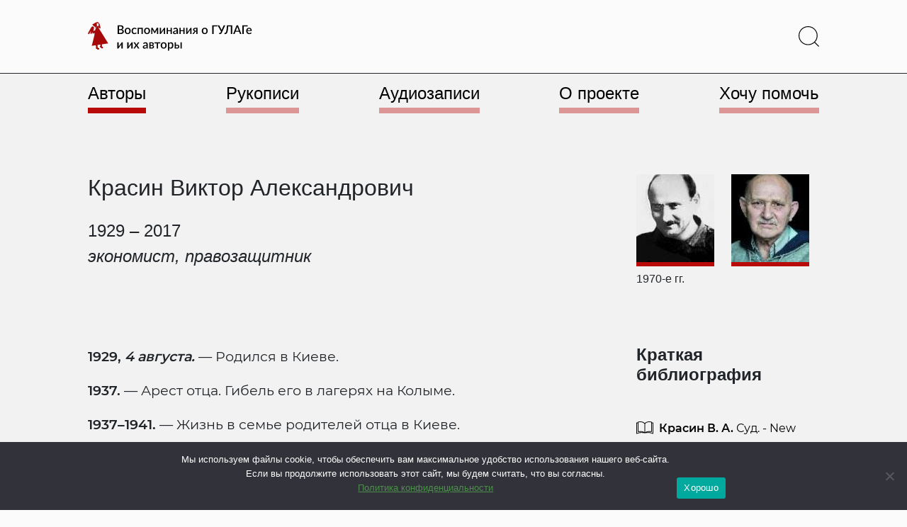

--- FILE ---
content_type: text/html; charset=UTF-8
request_url: https://vgulage.name/authors/krasin-viktor-aleksandrovich/
body_size: 24462
content:
<!doctype html>
<html lang="ru-RU" >
<head>
	<meta charset="UTF-8" />
	<meta name="viewport" content="width=device-width, initial-scale=1" />
	<title>Красин Виктор Александрович - Воспоминания о ГУЛАГе и их авторы</title>
<meta name='robots' content='max-image-preview:large' />
<link rel='dns-prefetch' href='//use.fontawesome.com' />
<link rel="alternate" type="application/rss+xml" title="Воспоминания о ГУЛАГе и их авторы &raquo; Лента" href="https://vgulage.name/feed/" />
<link rel="alternate" type="application/rss+xml" title="Воспоминания о ГУЛАГе и их авторы &raquo; Лента комментариев" href="https://vgulage.name/comments/feed/" />
<script>
window._wpemojiSettings = {"baseUrl":"https:\/\/s.w.org\/images\/core\/emoji\/14.0.0\/72x72\/","ext":".png","svgUrl":"https:\/\/s.w.org\/images\/core\/emoji\/14.0.0\/svg\/","svgExt":".svg","source":{"concatemoji":"https:\/\/vgulage.name\/wp-includes\/js\/wp-emoji-release.min.js?ver=6.4.3"}};
/*! This file is auto-generated */
!function(i,n){var o,s,e;function c(e){try{var t={supportTests:e,timestamp:(new Date).valueOf()};sessionStorage.setItem(o,JSON.stringify(t))}catch(e){}}function p(e,t,n){e.clearRect(0,0,e.canvas.width,e.canvas.height),e.fillText(t,0,0);var t=new Uint32Array(e.getImageData(0,0,e.canvas.width,e.canvas.height).data),r=(e.clearRect(0,0,e.canvas.width,e.canvas.height),e.fillText(n,0,0),new Uint32Array(e.getImageData(0,0,e.canvas.width,e.canvas.height).data));return t.every(function(e,t){return e===r[t]})}function u(e,t,n){switch(t){case"flag":return n(e,"\ud83c\udff3\ufe0f\u200d\u26a7\ufe0f","\ud83c\udff3\ufe0f\u200b\u26a7\ufe0f")?!1:!n(e,"\ud83c\uddfa\ud83c\uddf3","\ud83c\uddfa\u200b\ud83c\uddf3")&&!n(e,"\ud83c\udff4\udb40\udc67\udb40\udc62\udb40\udc65\udb40\udc6e\udb40\udc67\udb40\udc7f","\ud83c\udff4\u200b\udb40\udc67\u200b\udb40\udc62\u200b\udb40\udc65\u200b\udb40\udc6e\u200b\udb40\udc67\u200b\udb40\udc7f");case"emoji":return!n(e,"\ud83e\udef1\ud83c\udffb\u200d\ud83e\udef2\ud83c\udfff","\ud83e\udef1\ud83c\udffb\u200b\ud83e\udef2\ud83c\udfff")}return!1}function f(e,t,n){var r="undefined"!=typeof WorkerGlobalScope&&self instanceof WorkerGlobalScope?new OffscreenCanvas(300,150):i.createElement("canvas"),a=r.getContext("2d",{willReadFrequently:!0}),o=(a.textBaseline="top",a.font="600 32px Arial",{});return e.forEach(function(e){o[e]=t(a,e,n)}),o}function t(e){var t=i.createElement("script");t.src=e,t.defer=!0,i.head.appendChild(t)}"undefined"!=typeof Promise&&(o="wpEmojiSettingsSupports",s=["flag","emoji"],n.supports={everything:!0,everythingExceptFlag:!0},e=new Promise(function(e){i.addEventListener("DOMContentLoaded",e,{once:!0})}),new Promise(function(t){var n=function(){try{var e=JSON.parse(sessionStorage.getItem(o));if("object"==typeof e&&"number"==typeof e.timestamp&&(new Date).valueOf()<e.timestamp+604800&&"object"==typeof e.supportTests)return e.supportTests}catch(e){}return null}();if(!n){if("undefined"!=typeof Worker&&"undefined"!=typeof OffscreenCanvas&&"undefined"!=typeof URL&&URL.createObjectURL&&"undefined"!=typeof Blob)try{var e="postMessage("+f.toString()+"("+[JSON.stringify(s),u.toString(),p.toString()].join(",")+"));",r=new Blob([e],{type:"text/javascript"}),a=new Worker(URL.createObjectURL(r),{name:"wpTestEmojiSupports"});return void(a.onmessage=function(e){c(n=e.data),a.terminate(),t(n)})}catch(e){}c(n=f(s,u,p))}t(n)}).then(function(e){for(var t in e)n.supports[t]=e[t],n.supports.everything=n.supports.everything&&n.supports[t],"flag"!==t&&(n.supports.everythingExceptFlag=n.supports.everythingExceptFlag&&n.supports[t]);n.supports.everythingExceptFlag=n.supports.everythingExceptFlag&&!n.supports.flag,n.DOMReady=!1,n.readyCallback=function(){n.DOMReady=!0}}).then(function(){return e}).then(function(){var e;n.supports.everything||(n.readyCallback(),(e=n.source||{}).concatemoji?t(e.concatemoji):e.wpemoji&&e.twemoji&&(t(e.twemoji),t(e.wpemoji)))}))}((window,document),window._wpemojiSettings);
</script>
<style id='wp-emoji-styles-inline-css'>

	img.wp-smiley, img.emoji {
		display: inline !important;
		border: none !important;
		box-shadow: none !important;
		height: 1em !important;
		width: 1em !important;
		margin: 0 0.07em !important;
		vertical-align: -0.1em !important;
		background: none !important;
		padding: 0 !important;
	}
</style>
<style id='classic-theme-styles-inline-css'>
/*! This file is auto-generated */
.wp-block-button__link{color:#fff;background-color:#32373c;border-radius:9999px;box-shadow:none;text-decoration:none;padding:calc(.667em + 2px) calc(1.333em + 2px);font-size:1.125em}.wp-block-file__button{background:#32373c;color:#fff;text-decoration:none}
</style>
<style id='global-styles-inline-css'>
body{--wp--preset--color--black: #000000;--wp--preset--color--cyan-bluish-gray: #abb8c3;--wp--preset--color--white: #FFFFFF;--wp--preset--color--pale-pink: #f78da7;--wp--preset--color--vivid-red: #cf2e2e;--wp--preset--color--luminous-vivid-orange: #ff6900;--wp--preset--color--luminous-vivid-amber: #fcb900;--wp--preset--color--light-green-cyan: #7bdcb5;--wp--preset--color--vivid-green-cyan: #00d084;--wp--preset--color--pale-cyan-blue: #8ed1fc;--wp--preset--color--vivid-cyan-blue: #0693e3;--wp--preset--color--vivid-purple: #9b51e0;--wp--preset--color--dark-gray: #28303D;--wp--preset--color--gray: #39414D;--wp--preset--color--green: #D1E4DD;--wp--preset--color--blue: #D1DFE4;--wp--preset--color--purple: #D1D1E4;--wp--preset--color--red: #E4D1D1;--wp--preset--color--orange: #E4DAD1;--wp--preset--color--yellow: #EEEADD;--wp--preset--gradient--vivid-cyan-blue-to-vivid-purple: linear-gradient(135deg,rgba(6,147,227,1) 0%,rgb(155,81,224) 100%);--wp--preset--gradient--light-green-cyan-to-vivid-green-cyan: linear-gradient(135deg,rgb(122,220,180) 0%,rgb(0,208,130) 100%);--wp--preset--gradient--luminous-vivid-amber-to-luminous-vivid-orange: linear-gradient(135deg,rgba(252,185,0,1) 0%,rgba(255,105,0,1) 100%);--wp--preset--gradient--luminous-vivid-orange-to-vivid-red: linear-gradient(135deg,rgba(255,105,0,1) 0%,rgb(207,46,46) 100%);--wp--preset--gradient--very-light-gray-to-cyan-bluish-gray: linear-gradient(135deg,rgb(238,238,238) 0%,rgb(169,184,195) 100%);--wp--preset--gradient--cool-to-warm-spectrum: linear-gradient(135deg,rgb(74,234,220) 0%,rgb(151,120,209) 20%,rgb(207,42,186) 40%,rgb(238,44,130) 60%,rgb(251,105,98) 80%,rgb(254,248,76) 100%);--wp--preset--gradient--blush-light-purple: linear-gradient(135deg,rgb(255,206,236) 0%,rgb(152,150,240) 100%);--wp--preset--gradient--blush-bordeaux: linear-gradient(135deg,rgb(254,205,165) 0%,rgb(254,45,45) 50%,rgb(107,0,62) 100%);--wp--preset--gradient--luminous-dusk: linear-gradient(135deg,rgb(255,203,112) 0%,rgb(199,81,192) 50%,rgb(65,88,208) 100%);--wp--preset--gradient--pale-ocean: linear-gradient(135deg,rgb(255,245,203) 0%,rgb(182,227,212) 50%,rgb(51,167,181) 100%);--wp--preset--gradient--electric-grass: linear-gradient(135deg,rgb(202,248,128) 0%,rgb(113,206,126) 100%);--wp--preset--gradient--midnight: linear-gradient(135deg,rgb(2,3,129) 0%,rgb(40,116,252) 100%);--wp--preset--gradient--purple-to-yellow: linear-gradient(160deg, #D1D1E4 0%, #EEEADD 100%);--wp--preset--gradient--yellow-to-purple: linear-gradient(160deg, #EEEADD 0%, #D1D1E4 100%);--wp--preset--gradient--green-to-yellow: linear-gradient(160deg, #D1E4DD 0%, #EEEADD 100%);--wp--preset--gradient--yellow-to-green: linear-gradient(160deg, #EEEADD 0%, #D1E4DD 100%);--wp--preset--gradient--red-to-yellow: linear-gradient(160deg, #E4D1D1 0%, #EEEADD 100%);--wp--preset--gradient--yellow-to-red: linear-gradient(160deg, #EEEADD 0%, #E4D1D1 100%);--wp--preset--gradient--purple-to-red: linear-gradient(160deg, #D1D1E4 0%, #E4D1D1 100%);--wp--preset--gradient--red-to-purple: linear-gradient(160deg, #E4D1D1 0%, #D1D1E4 100%);--wp--preset--font-size--small: 18px;--wp--preset--font-size--medium: 20px;--wp--preset--font-size--large: 24px;--wp--preset--font-size--x-large: 42px;--wp--preset--font-size--extra-small: 16px;--wp--preset--font-size--normal: 20px;--wp--preset--font-size--extra-large: 40px;--wp--preset--font-size--huge: 96px;--wp--preset--font-size--gigantic: 144px;--wp--preset--spacing--20: 0.44rem;--wp--preset--spacing--30: 0.67rem;--wp--preset--spacing--40: 1rem;--wp--preset--spacing--50: 1.5rem;--wp--preset--spacing--60: 2.25rem;--wp--preset--spacing--70: 3.38rem;--wp--preset--spacing--80: 5.06rem;--wp--preset--shadow--natural: 6px 6px 9px rgba(0, 0, 0, 0.2);--wp--preset--shadow--deep: 12px 12px 50px rgba(0, 0, 0, 0.4);--wp--preset--shadow--sharp: 6px 6px 0px rgba(0, 0, 0, 0.2);--wp--preset--shadow--outlined: 6px 6px 0px -3px rgba(255, 255, 255, 1), 6px 6px rgba(0, 0, 0, 1);--wp--preset--shadow--crisp: 6px 6px 0px rgba(0, 0, 0, 1);}:where(.is-layout-flex){gap: 0.5em;}:where(.is-layout-grid){gap: 0.5em;}body .is-layout-flow > .alignleft{float: left;margin-inline-start: 0;margin-inline-end: 2em;}body .is-layout-flow > .alignright{float: right;margin-inline-start: 2em;margin-inline-end: 0;}body .is-layout-flow > .aligncenter{margin-left: auto !important;margin-right: auto !important;}body .is-layout-constrained > .alignleft{float: left;margin-inline-start: 0;margin-inline-end: 2em;}body .is-layout-constrained > .alignright{float: right;margin-inline-start: 2em;margin-inline-end: 0;}body .is-layout-constrained > .aligncenter{margin-left: auto !important;margin-right: auto !important;}body .is-layout-constrained > :where(:not(.alignleft):not(.alignright):not(.alignfull)){max-width: var(--wp--style--global--content-size);margin-left: auto !important;margin-right: auto !important;}body .is-layout-constrained > .alignwide{max-width: var(--wp--style--global--wide-size);}body .is-layout-flex{display: flex;}body .is-layout-flex{flex-wrap: wrap;align-items: center;}body .is-layout-flex > *{margin: 0;}body .is-layout-grid{display: grid;}body .is-layout-grid > *{margin: 0;}:where(.wp-block-columns.is-layout-flex){gap: 2em;}:where(.wp-block-columns.is-layout-grid){gap: 2em;}:where(.wp-block-post-template.is-layout-flex){gap: 1.25em;}:where(.wp-block-post-template.is-layout-grid){gap: 1.25em;}.has-black-color{color: var(--wp--preset--color--black) !important;}.has-cyan-bluish-gray-color{color: var(--wp--preset--color--cyan-bluish-gray) !important;}.has-white-color{color: var(--wp--preset--color--white) !important;}.has-pale-pink-color{color: var(--wp--preset--color--pale-pink) !important;}.has-vivid-red-color{color: var(--wp--preset--color--vivid-red) !important;}.has-luminous-vivid-orange-color{color: var(--wp--preset--color--luminous-vivid-orange) !important;}.has-luminous-vivid-amber-color{color: var(--wp--preset--color--luminous-vivid-amber) !important;}.has-light-green-cyan-color{color: var(--wp--preset--color--light-green-cyan) !important;}.has-vivid-green-cyan-color{color: var(--wp--preset--color--vivid-green-cyan) !important;}.has-pale-cyan-blue-color{color: var(--wp--preset--color--pale-cyan-blue) !important;}.has-vivid-cyan-blue-color{color: var(--wp--preset--color--vivid-cyan-blue) !important;}.has-vivid-purple-color{color: var(--wp--preset--color--vivid-purple) !important;}.has-black-background-color{background-color: var(--wp--preset--color--black) !important;}.has-cyan-bluish-gray-background-color{background-color: var(--wp--preset--color--cyan-bluish-gray) !important;}.has-white-background-color{background-color: var(--wp--preset--color--white) !important;}.has-pale-pink-background-color{background-color: var(--wp--preset--color--pale-pink) !important;}.has-vivid-red-background-color{background-color: var(--wp--preset--color--vivid-red) !important;}.has-luminous-vivid-orange-background-color{background-color: var(--wp--preset--color--luminous-vivid-orange) !important;}.has-luminous-vivid-amber-background-color{background-color: var(--wp--preset--color--luminous-vivid-amber) !important;}.has-light-green-cyan-background-color{background-color: var(--wp--preset--color--light-green-cyan) !important;}.has-vivid-green-cyan-background-color{background-color: var(--wp--preset--color--vivid-green-cyan) !important;}.has-pale-cyan-blue-background-color{background-color: var(--wp--preset--color--pale-cyan-blue) !important;}.has-vivid-cyan-blue-background-color{background-color: var(--wp--preset--color--vivid-cyan-blue) !important;}.has-vivid-purple-background-color{background-color: var(--wp--preset--color--vivid-purple) !important;}.has-black-border-color{border-color: var(--wp--preset--color--black) !important;}.has-cyan-bluish-gray-border-color{border-color: var(--wp--preset--color--cyan-bluish-gray) !important;}.has-white-border-color{border-color: var(--wp--preset--color--white) !important;}.has-pale-pink-border-color{border-color: var(--wp--preset--color--pale-pink) !important;}.has-vivid-red-border-color{border-color: var(--wp--preset--color--vivid-red) !important;}.has-luminous-vivid-orange-border-color{border-color: var(--wp--preset--color--luminous-vivid-orange) !important;}.has-luminous-vivid-amber-border-color{border-color: var(--wp--preset--color--luminous-vivid-amber) !important;}.has-light-green-cyan-border-color{border-color: var(--wp--preset--color--light-green-cyan) !important;}.has-vivid-green-cyan-border-color{border-color: var(--wp--preset--color--vivid-green-cyan) !important;}.has-pale-cyan-blue-border-color{border-color: var(--wp--preset--color--pale-cyan-blue) !important;}.has-vivid-cyan-blue-border-color{border-color: var(--wp--preset--color--vivid-cyan-blue) !important;}.has-vivid-purple-border-color{border-color: var(--wp--preset--color--vivid-purple) !important;}.has-vivid-cyan-blue-to-vivid-purple-gradient-background{background: var(--wp--preset--gradient--vivid-cyan-blue-to-vivid-purple) !important;}.has-light-green-cyan-to-vivid-green-cyan-gradient-background{background: var(--wp--preset--gradient--light-green-cyan-to-vivid-green-cyan) !important;}.has-luminous-vivid-amber-to-luminous-vivid-orange-gradient-background{background: var(--wp--preset--gradient--luminous-vivid-amber-to-luminous-vivid-orange) !important;}.has-luminous-vivid-orange-to-vivid-red-gradient-background{background: var(--wp--preset--gradient--luminous-vivid-orange-to-vivid-red) !important;}.has-very-light-gray-to-cyan-bluish-gray-gradient-background{background: var(--wp--preset--gradient--very-light-gray-to-cyan-bluish-gray) !important;}.has-cool-to-warm-spectrum-gradient-background{background: var(--wp--preset--gradient--cool-to-warm-spectrum) !important;}.has-blush-light-purple-gradient-background{background: var(--wp--preset--gradient--blush-light-purple) !important;}.has-blush-bordeaux-gradient-background{background: var(--wp--preset--gradient--blush-bordeaux) !important;}.has-luminous-dusk-gradient-background{background: var(--wp--preset--gradient--luminous-dusk) !important;}.has-pale-ocean-gradient-background{background: var(--wp--preset--gradient--pale-ocean) !important;}.has-electric-grass-gradient-background{background: var(--wp--preset--gradient--electric-grass) !important;}.has-midnight-gradient-background{background: var(--wp--preset--gradient--midnight) !important;}.has-small-font-size{font-size: var(--wp--preset--font-size--small) !important;}.has-medium-font-size{font-size: var(--wp--preset--font-size--medium) !important;}.has-large-font-size{font-size: var(--wp--preset--font-size--large) !important;}.has-x-large-font-size{font-size: var(--wp--preset--font-size--x-large) !important;}
.wp-block-navigation a:where(:not(.wp-element-button)){color: inherit;}
:where(.wp-block-post-template.is-layout-flex){gap: 1.25em;}:where(.wp-block-post-template.is-layout-grid){gap: 1.25em;}
:where(.wp-block-columns.is-layout-flex){gap: 2em;}:where(.wp-block-columns.is-layout-grid){gap: 2em;}
.wp-block-pullquote{font-size: 1.5em;line-height: 1.6;}
</style>
<link rel='stylesheet' id='contact-form-7-css' href='https://vgulage.name/wp-content/plugins/contact-form-7/includes/css/styles.css?ver=5.8.7' media='all' />
<link rel='stylesheet' id='fancybox-style-css' href='https://vgulage.name/wp-content/themes/asfcd-theme/styles/dist/jquery.fancybox.min.css?ver=%20' media='all' />
<link rel='stylesheet' id='shikwasaplayer-style-css' href='https://vgulage.name/wp-content/themes/asfcd-theme/styles/dist/shikwasa.min.css?ver=%20' media='all' />
<link rel='stylesheet' id='npv2srh-style-css' href='https://vgulage.name/wp-content/themes/asfcd-theme/styles/dist/npv2srh.css?ver=%20' media='all' />
<link rel='stylesheet' id='twenty-twenty-one-style-css' href='https://vgulage.name/wp-content/themes/twentytwentyone/style.css?ver=1.0' media='all' />
<style id='twenty-twenty-one-style-inline-css'>
body,input,textarea,button,.button,.faux-button,.wp-block-button__link,.wp-block-file__button,.has-drop-cap:not(:focus)::first-letter,.entry-content .wp-block-archives,.entry-content .wp-block-categories,.entry-content .wp-block-cover-image,.entry-content .wp-block-latest-comments,.entry-content .wp-block-latest-posts,.entry-content .wp-block-pullquote,.entry-content .wp-block-quote.is-large,.entry-content .wp-block-quote.is-style-large,.entry-content .wp-block-archives *,.entry-content .wp-block-categories *,.entry-content .wp-block-latest-posts *,.entry-content .wp-block-latest-comments *,.entry-content p,.entry-content ol,.entry-content ul,.entry-content dl,.entry-content dt,.entry-content cite,.entry-content figcaption,.entry-content .wp-caption-text,.comment-content p,.comment-content ol,.comment-content ul,.comment-content dl,.comment-content dt,.comment-content cite,.comment-content figcaption,.comment-content .wp-caption-text,.widget_text p,.widget_text ol,.widget_text ul,.widget_text dl,.widget_text dt,.widget-content .rssSummary,.widget-content cite,.widget-content figcaption,.widget-content .wp-caption-text { font-family: 'Helvetica Neue',Helvetica,'Segoe UI',Arial,sans-serif; }
:root{--global--color-background: #ffffff;--global--color-primary: #000;--global--color-secondary: #000;--button--color-background: #000;--button--color-text-hover: #000;}
</style>
<link rel='stylesheet' id='twenty-twenty-one-print-style-css' href='https://vgulage.name/wp-content/themes/twentytwentyone/assets/css/print.css?ver=1.0' media='print' />
<link rel='stylesheet' id='fancybox-css' href='https://vgulage.name/wp-content/plugins/easy-fancybox/fancybox/1.5.4/jquery.fancybox.min.css?ver=6.4.3' media='screen' />
<style id='wp-typography-custom-inline-css'>
sub, sup{font-size: 75%;line-height: 100%}sup{vertical-align: 60%}sub{vertical-align: -10%}.amp{font-family: Baskerville, "Goudy Old Style", Palatino, "Book Antiqua", "Warnock Pro", serif;font-size: 1.1em;font-style: italic;font-weight: normal;line-height: 1em}.caps{font-size: 90%}.dquo{margin-left: -0.4em}.quo{margin-left: -0.2em}.pull-single{margin-left: -0.15em}.push-single{margin-right: 0.15em}.pull-double{margin-left: -0.38em}.push-double{margin-right: 0.38em}
</style>
<style id='wp-typography-safari-font-workaround-inline-css'>
body {-webkit-font-feature-settings: "liga";font-feature-settings: "liga";-ms-font-feature-settings: normal;}
</style>
<link rel='stylesheet' id='font-awesome-official-css' href='https://use.fontawesome.com/releases/v6.3.0/css/all.css' media='all' integrity="sha384-nYX0jQk7JxCp1jdj3j2QdJbEJaTvTlhexnpMjwIkYQLdk9ZE3/g8CBw87XP2N0pR" crossorigin="anonymous" />
<link rel='stylesheet' id='cookie-notice-front-css' href='https://vgulage.name/wp-content/plugins/cookie-notice/css/front.min.css?ver=2.4.15' media='all' />
<link rel='stylesheet' id='main-style-css' href='https://vgulage.name/wp-content/themes/asfcd-theme/styles/custom-css/main.css?ver=1748977961' media='all' />
<link rel='stylesheet' id='size-style-css' href='https://vgulage.name/wp-content/themes/asfcd-theme/styles/custom-css/size.css?ver=1748977961' media='all' />
<link rel='stylesheet' id='application-style-css' href='https://vgulage.name/wp-content/themes/asfcd-theme/styles/custom-css/application.css?ver=1748977961' media='all' />
<link rel='stylesheet' id='font-awesome-official-v4shim-css' href='https://use.fontawesome.com/releases/v6.3.0/css/v4-shims.css' media='all' integrity="sha384-SQz6YOYE9rzJdPMcxCxNEmEuaYeT0ayZY/ZxArYWtTnvBwcfHI6rCwtgsOonZ+08" crossorigin="anonymous" />
<script src="https://vgulage.name/wp-includes/js/jquery/jquery.min.js?ver=3.7.1" id="jquery-core-js"></script>
<script src="https://vgulage.name/wp-includes/js/jquery/jquery-migrate.min.js?ver=3.4.1" id="jquery-migrate-js"></script>
<script src="https://vgulage.name/wp-content/themes/asfcd-theme/js/dist/bootstrap.bundle.min.js?ver=%20" id="bootstrap-js-js"></script>
<script src="https://vgulage.name/wp-content/themes/asfcd-theme/js/dist/TypoReporter.min.js?ver=%20" id="reporter-js-js"></script>
<script src="https://vgulage.name/wp-content/themes/asfcd-theme/js/application.js?ver=%20" id="application-js"></script>
<script src="https://vgulage.name/wp-content/themes/asfcd-theme/js/dist/jquery.fancybox.min.js?ver=%20" id="fancybox-js-js"></script>
<script src="https://vgulage.name/wp-content/themes/asfcd-theme/js/dist/shikwasa.min.js?ver=%20" id="shikwasaplayer-js-js"></script>
<script async id="cookie-notice-front-js-before">
var cnArgs = {"ajaxUrl":"https:\/\/vgulage.name\/wp-admin\/admin-ajax.php","nonce":"30a88982cd","hideEffect":"slide","position":"bottom","onScroll":false,"onScrollOffset":100,"onClick":false,"cookieName":"cookie_notice_accepted","cookieTime":2592000,"cookieTimeRejected":2592000,"globalCookie":false,"redirection":false,"cache":true,"revokeCookies":false,"revokeCookiesOpt":"automatic"};
</script>
<script async src="https://vgulage.name/wp-content/plugins/cookie-notice/js/front.min.js?ver=2.4.15" id="cookie-notice-front-js"></script>
<link rel="https://api.w.org/" href="https://vgulage.name/wp-json/" /><link rel="EditURI" type="application/rsd+xml" title="RSD" href="https://vgulage.name/xmlrpc.php?rsd" />
<meta name="generator" content="WordPress 6.4.3" />
<link rel="canonical" href="https://vgulage.name/authors/krasin-viktor-aleksandrovich/" />
<link rel='shortlink' href='https://vgulage.name/?p=44046' />
<link rel="alternate" type="application/json+oembed" href="https://vgulage.name/wp-json/oembed/1.0/embed?url=https%3A%2F%2Fvgulage.name%2Fauthors%2Fkrasin-viktor-aleksandrovich%2F" />
<link rel="alternate" type="text/xml+oembed" href="https://vgulage.name/wp-json/oembed/1.0/embed?url=https%3A%2F%2Fvgulage.name%2Fauthors%2Fkrasin-viktor-aleksandrovich%2F&#038;format=xml" />
        <style>
            span[class*="simple-icon-"] {
            	width: 1.5rem;
            	height: 1.5rem;
            	display: inline-block;

            }
            span[class*="simple-icon-"] svg {
            	display: inline-block;
            	vertical-align: middle;
                height: inherit;
                width: inherit;
            }
        </style>
    <style id="custom-background-css">
body.custom-background { background-color: #ffffff; }
</style>
	<link rel="icon" href="https://vgulage.name/wp-content/uploads/cropped-favicon-1-32x32.png" sizes="32x32" />
<link rel="icon" href="https://vgulage.name/wp-content/uploads/cropped-favicon-1-192x192.png" sizes="192x192" />
<link rel="apple-touch-icon" href="https://vgulage.name/wp-content/uploads/cropped-favicon-1-180x180.png" />
<meta name="msapplication-TileImage" content="https://vgulage.name/wp-content/uploads/cropped-favicon-1-270x270.png" />
	<!-- Google Tag Manager -->
<script>(function(w,d,s,l,i){w[l]=w[l]||[];w[l].push({'gtm.start':
new Date().getTime(),event:'gtm.js'});var f=d.getElementsByTagName(s)[0],
j=d.createElement(s),dl=l!='dataLayer'?'&l='+l:'';j.async=true;j.src=
'https://www.googletagmanager.com/gtm.js?id='+i+dl;f.parentNode.insertBefore(j,f);
})(window,document,'script','dataLayer','GTM-NXCK3KP');</script>
<!-- End Google Tag Manager -->
</head>

<body class="asfcdauthor-template-default single single-asfcdauthor postid-44046 custom-background wp-custom-logo wp-embed-responsive is-light-theme has-background-white no-js singular has-main-navigation cookies-not-set">
<!-- Google Tag Manager (noscript) -->
<noscript><iframe src="https://www.googletagmanager.com/ns.html?id=GTM-NXCK3KP"
height="0" width="0" style="display:none;visibility:hidden"></iframe></noscript>
<!-- End Google Tag Manager (noscript) -->
<div id="page" class="site">
	<a class="skip-link screen-reader-text" href="#content">Перейти к содержимому</a>

	
<script src="https://code.jquery.com/jquery-3.5.1.min.js"></script>
<script type="text/javascript">
	$(window).on("scroll", function () {
			var scrolled = $(this).scrollTop();
			if( scrolled > 178 ) {
					$('.scrollmenu').addClass('scrolled');
			}
			if( scrolled <= 190 ) {
					$('.scrollmenu').addClass('unscrolled').removeClass('scrolled');
			}
			if( scrolled <= 178 ) {
					$('.scrollmenu').removeClass('unscrolled');
			}
	});
	$(window).on("scroll", function () {
			var scrolled = $(this).scrollTop();
			if( scrolled > 575 ) {
					$('.scrollbook').addClass('scrolledbook');
			}
			if( scrolled <= 575 ) {
					$('.scrollbook').removeClass('scrolledbook');
			}
	});
</script>

<header id="masthead">

<div class="bg-l-light border-bottom border-dark">

<div class="navbar fixed-top sticky-md-top px-4 site-header has-logo has-menu">

	

<div class="site-branding d-flex my-1 my-md-3">

			<div class="site-logo align-items-center me-auto col-7 col-xl-3 col-md-4 col-sm-5 position-static">
			<a href="/" class="custom-logo-link" rel="home">
			<svg xmlns="http://www.w3.org/2000/svg" viewBox="0 0 275 48" class="memoirs-logo" alt="Воспоминания о ГУЛАГе и их авторы">
				<path class="text-memoirs-logo" d="M54.95 18.082c.527 0 .97-.06 1.33-.18.367-.127.663-.297.89-.51.233-.214.4-.464.5-.75.107-.294.16-.607.16-.94 0-.68-.233-1.214-.7-1.6-.46-.394-1.19-.59-2.19-.59h-2.89v4.57h2.9Zm-2.9-10.72v4.5h2.34c1 0 1.747-.194 2.24-.58.493-.387.74-.944.74-1.67 0-.794-.233-1.367-.7-1.72-.46-.354-1.183-.53-2.17-.53h-2.45Zm2.45-1.83c.92 0 1.707.09 2.36.27.653.173 1.19.423 1.61.75.42.326.727.726.92 1.2.2.466.3.993.3 1.58 0 .34-.053.67-.16.99-.1.313-.26.61-.48.89-.213.273-.483.52-.81.74-.327.22-.713.403-1.16.55 2.04.433 3.06 1.516 3.06 3.25 0 .613-.117 1.176-.35 1.69-.227.506-.56.946-1 1.32-.433.366-.97.653-1.61.86-.64.206-1.37.31-2.19.31h-5.28v-14.4h4.79Zm12.13 4.04c.754 0 1.434.123 2.04.37a4.328 4.328 0 0 1 1.56 1.05 4.624 4.624 0 0 1 1 1.65c.233.646.35 1.373.35 2.18 0 .806-.117 1.533-.35 2.18a4.727 4.727 0 0 1-1 1.66 4.328 4.328 0 0 1-1.56 1.05c-.606.246-1.287.37-2.04.37-.76 0-1.447-.124-2.06-.37a4.444 4.444 0 0 1-1.56-1.05 4.724 4.724 0 0 1-1-1.66c-.233-.647-.35-1.374-.35-2.18 0-.807.117-1.534.35-2.18a4.62 4.62 0 0 1 1-1.65 4.444 4.444 0 0 1 1.56-1.05c.614-.247 1.3-.37 2.06-.37Zm0 8.83c.92 0 1.604-.307 2.05-.92.453-.62.68-1.504.68-2.65 0-1.147-.227-2.03-.68-2.65-.447-.627-1.13-.94-2.05-.94-.933 0-1.626.313-2.08.94-.453.62-.68 1.503-.68 2.65 0 1.146.227 2.03.68 2.65.454.613 1.147.92 2.08.92Zm14.226-6.67a1.11 1.11 0 0 1-.19.2.416.416 0 0 1-.26.07.68.68 0 0 1-.36-.12 5.51 5.51 0 0 0-.44-.26c-.167-.1-.37-.19-.61-.27-.24-.08-.54-.12-.9-.12-.467 0-.877.083-1.23.25-.347.166-.64.406-.88.72-.233.306-.41.683-.53 1.13-.113.44-.17.936-.17 1.49 0 .573.063 1.083.19 1.53.127.446.307.823.54 1.13.24.306.527.54.86.7.34.16.72.24 1.14.24.413 0 .75-.05 1.01-.15.26-.1.477-.21.65-.33.173-.12.32-.23.44-.33.127-.1.26-.15.4-.15.173 0 .307.066.4.2l.61.79c-.247.3-.52.553-.82.76-.3.206-.617.376-.95.51-.333.126-.68.216-1.04.27-.36.06-.723.09-1.09.09a4.535 4.535 0 0 1-1.78-.35 4.3 4.3 0 0 1-1.44-1.03 5.094 5.094 0 0 1-.97-1.65c-.233-.654-.35-1.397-.35-2.23 0-.754.107-1.45.32-2.09a4.796 4.796 0 0 1 .93-1.67c.413-.467.923-.83 1.53-1.09.607-.267 1.307-.4 2.1-.4.74 0 1.39.12 1.95.36.567.24 1.07.58 1.51 1.02l-.57.78Zm11.1 8.2h-2.14v-8.58h-4.41v8.58h-2.15v-10.2h8.7v10.2Zm7.037-10.36c.754 0 1.434.123 2.04.37a4.316 4.316 0 0 1 1.56 1.05 4.608 4.608 0 0 1 1 1.65c.234.646.35 1.373.35 2.18 0 .806-.116 1.533-.35 2.18a4.71 4.71 0 0 1-1 1.66 4.316 4.316 0 0 1-1.56 1.05c-.606.246-1.286.37-2.04.37-.76 0-1.446-.124-2.06-.37a4.446 4.446 0 0 1-1.56-1.05 4.727 4.727 0 0 1-1-1.66c-.233-.647-.35-1.374-.35-2.18 0-.807.117-1.534.35-2.18a4.624 4.624 0 0 1 1-1.65 4.446 4.446 0 0 1 1.56-1.05c.614-.247 1.3-.37 2.06-.37Zm0 8.83c.92 0 1.604-.307 2.05-.92.454-.62.68-1.504.68-2.65 0-1.147-.226-2.03-.68-2.65-.446-.627-1.13-.94-2.05-.94-.933 0-1.626.313-2.08.94-.453.62-.68 1.503-.68 2.65 0 1.146.227 2.03.68 2.65.454.613 1.147.92 2.08.92Zm18.616-8.7v10.23h-1.93v-6.17c0-.214.014-.454.04-.72.027-.274.06-.527.1-.76l-3.25 5.84a.83.83 0 0 1-.26.29.662.662 0 0 1-.36.1h-.23a.667.667 0 0 1-.36-.1.89.89 0 0 1-.25-.29l-3.31-5.87c.04.233.074.49.1.77.034.273.05.52.05.74v6.17h-1.94V9.702h1.76c.147 0 .29.033.43.1.147.066.274.196.38.39l2.77 4.74c.094.173.177.36.25.56.08.2.157.4.23.6.074-.2.15-.4.23-.6.08-.2.167-.387.26-.56l2.73-4.74c.1-.2.224-.33.37-.39.147-.067.294-.1.44-.1h1.75Zm11.608.03v10.2h-2.149v-6.39a6.695 6.695 0 0 1 .08-.97 8.808 8.808 0 0 1-.2.41c-.06.12-.127.23-.2.33l-4.43 6.09c-.08.126-.187.25-.32.37a.68.68 0 0 1-.45.17h-1.3V9.732h2.15v6.39c0 .14-.01.296-.03.47a7.664 7.664 0 0 1-.06.52c.133-.307.27-.56.41-.76l4.43-6.08c.08-.134.186-.257.32-.37a.676.676 0 0 1 .45-.17h1.299Zm11.313 0v10.2h-2.14v-4.63h-4.41v4.63h-2.15v-10.2h2.15v3.95h4.41v-3.95h2.14Zm8.078 5.74c-.767.026-1.414.09-1.94.19-.527.093-.954.216-1.28.37-.327.146-.564.323-.71.53-.14.206-.21.433-.21.68 0 .24.036.446.11.62.08.166.186.306.32.42.14.106.3.186.48.24.186.046.39.07.61.07.56 0 1.04-.104 1.44-.31.406-.214.8-.52 1.18-.92v-1.89Zm-5.7-4.32c1.153-1.074 2.526-1.61 4.12-1.61.586 0 1.106.096 1.56.29.46.186.843.453 1.15.8.313.346.55.76.71 1.24.166.473.25 1 .25 1.58v6.48h-.96c-.207 0-.364-.03-.47-.09-.107-.067-.197-.197-.27-.39l-.21-.83c-.26.233-.517.443-.77.63-.254.18-.517.333-.79.46-.267.126-.557.22-.87.28-.307.066-.647.1-1.02.1-.414 0-.8-.057-1.16-.17a2.574 2.574 0 0 1-.92-.51 2.539 2.539 0 0 1-.62-.86c-.147-.34-.22-.74-.22-1.2 0-.394.103-.777.31-1.15.213-.374.56-.707 1.04-1 .486-.3 1.123-.547 1.91-.74.793-.194 1.77-.304 2.93-.33v-.68c0-.734-.157-1.28-.47-1.64-.314-.36-.774-.54-1.38-.54-.414 0-.76.053-1.04.16-.28.1-.524.21-.73.33-.207.12-.39.233-.55.34-.16.1-.33.15-.51.15a.652.652 0 0 1-.38-.11c-.1-.08-.184-.177-.25-.29l-.39-.7Zm19.008-1.42v10.2h-2.14v-4.63h-4.41v4.63h-2.15v-10.2h2.15v3.95h4.41v-3.95h2.14Zm11.598 0v10.2h-2.15v-6.39c0-.14.007-.294.02-.46.014-.167.034-.337.06-.51a7.171 7.171 0 0 1-.2.41c-.06.12-.126.23-.2.33l-4.43 6.09c-.08.126-.186.25-.32.37a.676.676 0 0 1-.45.17h-1.3V9.732h2.15v6.39c0 .14-.01.296-.03.47a6.57 6.57 0 0 1-.06.52c.134-.307.27-.56.41-.76l4.43-6.08c.08-.134.187-.257.32-.37a.68.68 0 0 1 .45-.17h1.3Zm7.952 4.66v-3.24h-1.51c-.346 0-.636.05-.87.15-.233.1-.42.23-.56.39-.14.153-.24.326-.3.52-.06.193-.09.383-.09.57 0 .5.177.893.53 1.18.36.286.844.43 1.45.43h1.35Zm2.05-4.66v10.2h-2.05v-4.18h-.59c-.193 0-.353.016-.48.05a1.16 1.16 0 0 0-.33.14c-.086.06-.166.133-.24.22a3.925 3.925 0 0 0-.2.29l-1.91 2.73c-.14.253-.306.443-.5.57-.186.12-.47.18-.85.18h-1.48l2.75-3.71c.254-.44.607-.74 1.06-.9-.493-.074-.913-.2-1.26-.38a2.906 2.906 0 0 1-.84-.63c-.213-.24-.37-.5-.47-.78a2.744 2.744 0 0 1-.14-.85c0-.367.07-.727.21-1.08.147-.354.377-.667.69-.94.314-.28.717-.504 1.21-.67.5-.174 1.1-.26 1.8-.26h3.62Zm12.02-.16c.754 0 1.434.123 2.04.37a4.316 4.316 0 0 1 1.56 1.05 4.608 4.608 0 0 1 1 1.65c.234.646.35 1.373.35 2.18 0 .806-.116 1.533-.35 2.18a4.71 4.71 0 0 1-1 1.66 4.316 4.316 0 0 1-1.56 1.05c-.606.246-1.286.37-2.04.37-.76 0-1.446-.124-2.06-.37a4.457 4.457 0 0 1-1.56-1.05 4.74 4.74 0 0 1-1-1.66c-.233-.647-.35-1.374-.35-2.18 0-.807.117-1.534.35-2.18a4.637 4.637 0 0 1 1-1.65 4.457 4.457 0 0 1 1.56-1.05c.614-.247 1.3-.37 2.06-.37Zm0 8.83c.92 0 1.604-.307 2.05-.92.454-.62.68-1.504.68-2.65 0-1.147-.226-2.03-.68-2.65-.446-.627-1.13-.94-2.05-.94-.933 0-1.626.313-2.08.94-.453.62-.68 1.503-.68 2.65 0 1.146.227 2.03.68 2.65.454.613 1.147.92 2.08.92Zm21.177-11.04h-6.43v12.57h-2.35v-14.4h8.78v1.83Zm13.101-1.83-5.83 12.45a4.762 4.762 0 0 1-.63 1.03c-.22.266-.46.48-.72.64-.253.153-.527.26-.82.32-.293.066-.61.1-.95.1-.833 0-1.25-.15-1.25-.45v-1.48h.73c.16 0 .32-.017.48-.05.16-.034.313-.09.46-.17.153-.087.3-.204.44-.35.14-.154.27-.35.39-.59l.63-1.3-5.78-10.15h2.19c.2 0 .36.05.48.15.12.1.223.226.31.38l3.16 5.84c.273.513.497 1.053.67 1.62.073-.28.16-.554.26-.82.107-.267.223-.537.35-.81l2.72-5.83a.98.98 0 0 1 .29-.36.73.73 0 0 1 .49-.17h1.93Zm11.625 14.4h-2.35V7.362h-4.32a66.31 66.31 0 0 1-.39 4.74c-.166 1.34-.366 2.48-.6 3.42-.226.94-.486 1.706-.78 2.3-.286.593-.606 1.056-.96 1.39-.346.333-.72.56-1.12.68-.4.12-.823.18-1.27.18-.84 0-1.26-.15-1.26-.45v-1.48h.74c.247 0 .494-.044.74-.13.254-.094.497-.287.73-.58.234-.294.457-.717.67-1.27.214-.56.407-1.307.58-2.24.174-.934.32-2.084.44-3.45.127-1.374.22-3.02.28-4.94h8.87v14.4Zm11.027-5.4-1.99-5.26a15.783 15.783 0 0 1-.49-1.55c-.073.313-.153.603-.24.87-.08.26-.16.49-.24.69l-1.98 5.25h4.94Zm4.42 5.4h-1.81c-.2 0-.366-.05-.5-.15a.966.966 0 0 1-.28-.39l-1.2-3.18h-6.21l-1.2 3.18a.948.948 0 0 1-.28.37.73.73 0 0 1-.49.17h-1.82l5.71-14.4h2.37l5.71 14.4Zm10.432-12.57h-6.43v12.57h-2.35v-14.4h8.78v1.83Zm4.854 6.32c0-.36-.053-.694-.16-1-.1-.314-.25-.584-.45-.81-.2-.234-.45-.414-.75-.54a2.441 2.441 0 0 0-1.02-.2c-.78 0-1.393.223-1.84.67-.447.446-.73 1.073-.85 1.88h5.07Zm-5.13 1.32c.027.58.117 1.083.27 1.51.153.42.357.77.61 1.05.26.28.567.49.92.63.36.133.76.2 1.2.2.42 0 .783-.047 1.09-.14.307-.1.573-.207.8-.32.227-.12.42-.227.58-.32.16-.1.307-.15.44-.15.173 0 .307.066.4.2l.61.79c-.253.3-.54.553-.86.76-.32.206-.66.376-1.02.51-.36.126-.73.216-1.11.27-.38.06-.75.09-1.11.09a5.442 5.442 0 0 1-1.97-.35c-.6-.24-1.123-.59-1.57-1.05-.44-.46-.787-1.03-1.04-1.71-.247-.68-.37-1.464-.37-2.35 0-.707.11-1.367.33-1.98a4.843 4.843 0 0 1 .96-1.6c.42-.454.927-.81 1.52-1.07.6-.267 1.277-.4 2.03-.4.627 0 1.207.103 1.74.31.533.2.993.496 1.38.89.387.393.687.876.9 1.45.22.566.33 1.213.33 1.94 0 .333-.037.556-.11.67-.073.113-.207.17-.4.17h-6.55ZM58.28 33.732v10.2h-2.15v-6.39a7.013 7.013 0 0 1 .08-.97 7.906 7.906 0 0 1-.2.41c-.06.12-.127.23-.2.33l-4.43 6.09a1.79 1.79 0 0 1-.32.37.677.677 0 0 1-.45.17h-1.3v-10.21h2.15v6.39c0 .14-.01.296-.03.47a6.864 6.864 0 0 1-.06.52c.133-.307.27-.56.41-.76l4.43-6.08c.08-.134.187-.257.32-.37a.677.677 0 0 1 .45-.17h1.3Zm16.563 0v10.2h-2.15v-6.39a7.013 7.013 0 0 1 .08-.97 7.906 7.906 0 0 1-.2.41c-.06.12-.127.23-.2.33l-4.43 6.09a1.79 1.79 0 0 1-.32.37.677.677 0 0 1-.45.17h-1.3v-10.21h2.15v6.39c0 .14-.01.296-.03.47a6.864 6.864 0 0 1-.06.52c.133-.307.27-.56.41-.76l4.43-6.08c.08-.134.186-.257.32-.37a.677.677 0 0 1 .45-.17h1.3Zm11.371 10.2h-2.06a.59.59 0 0 1-.4-.13 1.193 1.193 0 0 1-.23-.29l-2.35-3.77c-.06.226-.14.423-.24.59l-2.13 3.18a1.733 1.733 0 0 1-.25.29.473.473 0 0 1-.35.13h-1.92l3.53-5.26-3.39-4.94h2.06c.167 0 .287.026.36.08.08.046.15.12.21.22l2.31 3.6c.06-.22.154-.43.28-.63l1.95-2.93c.134-.227.304-.34.51-.34h1.97l-3.39 4.85 3.53 5.35Zm11.886-4.46c-.767.026-1.413.09-1.94.19-.527.093-.953.216-1.28.37-.327.146-.563.323-.71.53-.14.206-.21.433-.21.68 0 .24.037.446.11.62.08.166.187.306.32.42.14.106.3.186.48.24.186.046.39.07.61.07.56 0 1.04-.104 1.44-.31.406-.214.8-.52 1.18-.92v-1.89Zm-5.7-4.32c1.153-1.074 2.526-1.61 4.12-1.61.587 0 1.106.096 1.56.29.46.186.843.453 1.15.8.313.346.55.76.71 1.24.167.473.25 1 .25 1.58v6.48h-.96c-.207 0-.364-.03-.47-.09-.107-.067-.197-.197-.27-.39l-.21-.83c-.26.233-.517.443-.77.63a4.97 4.97 0 0 1-.79.46 3.59 3.59 0 0 1-.87.28c-.307.066-.647.1-1.02.1-.413 0-.8-.057-1.16-.17a2.58 2.58 0 0 1-.92-.51 2.544 2.544 0 0 1-.62-.86c-.147-.34-.22-.74-.22-1.2 0-.394.103-.777.31-1.15.213-.374.56-.707 1.04-1 .486-.3 1.123-.547 1.91-.74.793-.194 1.77-.304 2.93-.33v-.68c0-.734-.157-1.28-.47-1.64-.313-.36-.773-.54-1.38-.54-.413 0-.76.053-1.04.16-.28.1-.523.21-.73.33-.207.12-.39.233-.55.34-.16.1-.33.15-.51.15a.655.655 0 0 1-.38-.11 1.05 1.05 0 0 1-.25-.29l-.39-.7Zm14.358 7.29c.587 0 1.05-.14 1.39-.42.347-.287.52-.67.52-1.15 0-.207-.03-.4-.09-.58a1.025 1.025 0 0 0-.31-.46 1.491 1.491 0 0 0-.59-.31 3.17 3.17 0 0 0-.91-.11h-2.01v3.03h2Zm-2-7.29v2.91h1.77c.267 0 .51-.037.73-.11.227-.08.42-.187.58-.32a1.443 1.443 0 0 0 .52-1.13c0-.167-.03-.33-.09-.49a1.043 1.043 0 0 0-.31-.44 1.481 1.481 0 0 0-.56-.3 2.709 2.709 0 0 0-.87-.12h-1.77Zm1.84-1.42c.634 0 1.18.063 1.64.19.46.12.837.29 1.13.51.3.22.52.48.66.78.14.3.21.623.21.97 0 .22-.03.45-.09.69-.06.24-.163.47-.31.69-.146.213-.346.41-.6.59-.246.18-.563.32-.95.42.727.133 1.3.4 1.72.8.427.393.64.92.64 1.58 0 .506-.103.946-.31 1.32-.206.373-.49.683-.85.93-.353.246-.766.43-1.24.55-.466.12-.96.18-1.48.18h-4.06v-10.2h3.89Zm14.594 1.62h-3.76v8.58h-2.15v-8.58h-3.77v-1.62h9.68v1.62Zm5.633-1.78c.754 0 1.434.123 2.04.37a4.316 4.316 0 0 1 1.56 1.05 4.608 4.608 0 0 1 1 1.65c.234.646.35 1.373.35 2.18 0 .806-.116 1.533-.35 2.18a4.71 4.71 0 0 1-1 1.66 4.316 4.316 0 0 1-1.56 1.05c-.606.246-1.286.37-2.04.37-.76 0-1.446-.124-2.06-.37a4.457 4.457 0 0 1-1.56-1.05 4.74 4.74 0 0 1-1-1.66c-.233-.647-.35-1.374-.35-2.18 0-.807.117-1.534.35-2.18a4.637 4.637 0 0 1 1-1.65 4.457 4.457 0 0 1 1.56-1.05c.614-.247 1.3-.37 2.06-.37Zm0 8.83c.92 0 1.604-.307 2.05-.92.454-.62.68-1.504.68-2.65 0-1.147-.226-2.03-.68-2.65-.446-.627-1.13-.94-2.05-.94-.933 0-1.626.313-2.08.94-.453.62-.68 1.503-.68 2.65 0 1.146.227 2.03.68 2.65.454.613 1.147.92 2.08.92Zm9.166-1.03c.3.386.627.66.98.82.36.153.757.23 1.19.23.84 0 1.494-.307 1.96-.92.474-.614.71-1.527.71-2.74 0-.627-.053-1.16-.16-1.6-.106-.447-.26-.81-.46-1.09s-.443-.484-.73-.61a2.373 2.373 0 0 0-.97-.19c-.546 0-1.02.12-1.42.36-.393.233-.76.57-1.1 1.01v4.73Zm-.11-6.16c.427-.5.91-.904 1.45-1.21.547-.307 1.18-.46 1.9-.46.574 0 1.094.116 1.56.35.467.226.867.56 1.2 1 .334.44.59.986.77 1.64.187.646.28 1.39.28 2.23a6.95 6.95 0 0 1-.31 2.11c-.2.646-.49 1.21-.87 1.69a4.16 4.16 0 0 1-1.38 1.12c-.54.266-1.15.4-1.83.4-.6 0-1.11-.097-1.53-.29a3.976 3.976 0 0 1-1.13-.8v4.33h-2.15v-13.59h1.3c.294 0 .48.136.56.41l.18 1.07Zm13.299 7.16c.314 0 .587-.04.82-.12.24-.087.437-.2.59-.34.16-.147.277-.32.35-.52.08-.2.12-.42.12-.66 0-.214-.036-.414-.11-.6a1.183 1.183 0 0 0-.33-.5 1.45 1.45 0 0 0-.58-.34 2.604 2.604 0 0 0-.88-.13h-1.99v3.21h2.01Zm-.03-4.76c.707 0 1.304.086 1.79.26.487.166.88.393 1.18.68.3.286.517.62.65 1 .134.373.2.763.2 1.17 0 .473-.083.906-.25 1.3a2.8 2.8 0 0 1-.74 1.01c-.32.286-.716.51-1.19.67-.466.153-1.003.23-1.61.23h-4.05v-10.2h2.04v3.88h1.98Zm8-3.88v10.2H155v-10.2h2.15Z"/>
				<path class="image-memoirs-logo" d="m15.8 9.526 1.617-.502 2.369 3.772 4.738 7.544L34 35.428 6.529 39.44l4.26-17.094 1.424-8.547 1.065-4.273H15.8Z"/>
				<path class="image-memoirs-logo" d="m14.39 41.909-.768-3.405v-.243l2.05-.244v.244l-.128 3.89.256.244 2.947 1.702v.365l-.64.122-.513.243-.513.243-.512.243-3.075-2.188.897-1.216Z"/>
				<path class="image-memoirs-logo stroke-memoirs-logo" d="m18.106 44.584-.384-.487m-.64.973-.513.243-3.075-2.188.897-1.216-.769-3.405v-.243l2.05-.244v.244l-.128 3.89.256.244 2.947 1.702v.365l-.64.122-1.026.486Zm0 0-.513-.486.512.486Zm0 0 .512-.243-.513.243Zm.512-.243-.385-.486.385.486Zm0 0 .512-.243-.512.243Z"/>
				<path class="image-memoirs-logo" d="m21.31 39.842.128-2.676 1.537-.243-.128 3.405.256.608 1.666.851.384.365v.243l-.512.122-.385.243-.256.243-.384.243-3.203-2.31v-.608l.896-.486Z"/>
				<path class="image-memoirs-logo stroke-memoirs-logo" d="m24.64 42.517-.384-.365m-.256.851-.384.243-3.203-2.31v-.608l.896-.486.128-2.676 1.538-.243-.128 3.405.256.608 1.666.851.384.365v.243l-.512.122-.641.486Zm0 0-.513-.486.513.486Zm0 0 .256-.243-.256.243Zm.256-.243-.384-.365.384.365Zm0 0 .384-.243-.384.243Z"/>
				<path class="image-memoirs-logo stroke-memoirs-logo" d="m16.953 7.983.256-.487.77-.608.255-1.337.257-1.216v-.973l-.257-.73-.512-.608-1.025-.243-.512-.243-.897.121-.897.973V5.064l.256 1.338-.769-.243.257 3.404-6.278-5.107 3.971-2.31 2.179-1.095 1.537-.364 1.922.486.896.851 1.154 2.919 1.28 5.107-.383.121-3.46-2.188Z"/>
				<path class="background-memoirs-logo stroke-memoirs-logo" d="m14.39 2.632.898-.851.768-.122.77.122.768.365.512.486.257.73v1.216l-.128.973-.257.972-.384.487-.64.608c-.086 0-.171-.007-.255-.02l-.643-.102-.512-.121-.769-.973-.384-1.824V2.632Z"/>
				<path class="image-memoirs-logo stroke-memoirs-logo" d="M15.16 9.563 15.03 7.01l.257.121.64.365.897.122.256.608v.85l-1.28.487h-.641ZM11.572 14.67l1.171-.444c.053-.02.11.017.11.07 0 .007 0 .013-.002.019l-1.019 3.963c-.075.293-.507.31-.607.024a.303.303 0 0 0-.137-.162l-.165-.094a.874.874 0 0 0-.775-.042l-.823.355a1.135 1.135 0 0 0-.332.219l-.378.358a.28.28 0 0 1-.276.062.255.255 0 0 1-.18-.293l.07-.325a.605.605 0 0 0 .012-.124v-.661a.684.684 0 0 0-.325-.576.761.761 0 0 0-.86.035l-.065.05a.808.808 0 0 0-.243.296l-.722 1.524c-.185.39-.686.539-1.072.32a.695.695 0 0 1-.307-.886l.391-.89.228-.579a.712.712 0 0 0-.121-.724.799.799 0 0 0-.61-.279h-.01a.817.817 0 0 0-.624.285l-.171.204a1.29 1.29 0 0 0-.17.258l-.956 1.929-.451.733c-.244.396-.785.521-1.192.275a.785.785 0 0 1-.296-1.06l.786-1.408 2.05-3.648 1.28-2.31.65-1.129a2.6 2.6 0 0 0 .199-.434l.021-.061a2.502 2.502 0 0 1 1.03-1.28 2.69 2.69 0 0 1 .884-.358l.304-.064a1.58 1.58 0 0 1 .738.02l.044.012c.314.086.587.274.768.533.15.214.231.467.231.725v.942l-.256 2.067-.443 1.892a.9.9 0 0 0 .057.576l.132.292a.488.488 0 0 0 .572.264l1.86-.47Z"/>
			</svg>
			</a>
		</div>
	
						<p class="screen-reader-text"><a href="https://vgulage.name/">Воспоминания о ГУЛАГе и их авторы</a></p>
			
	
	<button type="button" class="btnnav button-search align-items-center ms-auto d-flex">
		<a href="/search" target="_blank">
		<svg class="icons" viewBox="0 0 160 160" xmlns="http://www.w3.org/2000/svg">
		<path fill-rule="evenodd" clip-rule="evenodd" d="M141.499 73.4933C141.499 110.553 111.263 140.596 73.9654 140.596C36.6676 140.596 6.43177 110.553 6.43177 73.4933C6.43177 36.4336 36.6676 6.39072 73.9654 6.39072C111.263 6.39072 141.499 36.4336 141.499 73.4933ZM123.405 128.158C110.304 139.863 92.9719 146.987 73.9654 146.987C33.1155 146.987 0 114.083 0 73.4933C0 32.9041 33.1155 0 73.9654 0C114.816 0 147.931 32.9041 147.931 73.4933C147.931 92.8981 140.362 110.547 127.997 123.683L160 155.481L155.452 160L123.405 128.158Z"/>
		</svg>
		</a>
	</button>

	<button class="navbar-toggler btnnav d-flex d-md-none ms-3" type="button" data-bs-toggle="offcanvas" data-bs-target="#offcanvasNavbar" aria-controls="offcanvasNavbar">
			<svg class="icons" viewBox="15 15 34 34" xmlns="http://www.w3.org/2000/svg" fill="none" stroke="#000" stroke-width="1.408"><g stroke-width="0"></g><g stroke-linecap="round" stroke-linejoin="round"></g><path d="M16 32h32M16 20h32M16 44h32"></path></svg>
	</button>

	<div class="offcanvas offcanvas-end border-0" tabindex="-1" id="offcanvasNavbar" aria-labelledby="offcanvasNavbarLabel">
	<div class="offcanvas-header">
		<button type="button" class="btnnav ms-auto" data-bs-dismiss="offcanvas" aria-label="Close">
			<svg xmlns="http://www.w3.org/2000/svg" viewBox="0 0 178 181" stroke="#000000">
				<path stroke-linecap="round" stroke-width="13" d="M9.192 9 171.12 170.927M171.12 9.192 9.192 171.12"/>
			</svg>
		</button>
	</div>
	<div class="offcanvas-body mx-4">
		<nav>
						<div class="primary-menu-container"><ul id="primary-menu-list" class="menu-wrapper ps-0 mt-4 mt-sm-5"><li id="menu-item-89564" class="current-menu-item menu-item menu-item-type-post_type menu-item-object-page menu-item-89564 lh-lg mb-3 text-end"><a href="https://vgulage.name/authors/">Авторы</a></li>
<li id="menu-item-16345" class="menu-item menu-item-type-post_type menu-item-object-page menu-item-16345 lh-lg mb-3 text-end"><a href="https://vgulage.name/matters/">Рукописи</a></li>
<li id="menu-item-16344" class="menu-item menu-item-type-post_type menu-item-object-page menu-item-16344 lh-lg mb-3 text-end"><a href="https://vgulage.name/audio/">Аудиозаписи</a></li>
<li id="menu-item-16342" class="menu-item menu-item-type-post_type menu-item-object-page menu-item-16342 lh-lg mb-3 text-end"><a href="https://vgulage.name/about/">О проекте</a></li>
<li id="menu-item-16341" class="menu-item menu-item-type-post_type menu-item-object-page menu-item-16341 lh-lg mb-3 text-end"><a href="https://vgulage.name/hochu-pomoch/">Хочу помочь</a></li>
</ul></div>			</nav>
	</div>
</div>

</div><!-- .site-branding -->

</div>

</div>

<div class="navbar px-4 site-header has-logo has-menu">

	
	<nav id="site-navigation" class="primary-navigation d-none d-md-block" aria-label="Основное меню">
		<div class="primary-menu-container"><ul id="primary-menu-list" class="menu-wrapper justify-content-between"><li class="current-menu-item menu-item menu-item-type-post_type menu-item-object-page menu-item-89564"><a href="https://vgulage.name/authors/">Авторы</a></li>
<li class="menu-item menu-item-type-post_type menu-item-object-page menu-item-16345"><a href="https://vgulage.name/matters/">Рукописи</a></li>
<li class="menu-item menu-item-type-post_type menu-item-object-page menu-item-16344"><a href="https://vgulage.name/audio/">Аудиозаписи</a></li>
<li class="menu-item menu-item-type-post_type menu-item-object-page menu-item-16342"><a href="https://vgulage.name/about/">О проекте</a></li>
<li class="menu-item menu-item-type-post_type menu-item-object-page menu-item-16341"><a href="https://vgulage.name/hochu-pomoch/">Хочу помочь</a></li>
</ul></div>	</nav><!-- #site-navigation -->

</div>

<!---
<div class="px-4 pt-5 pb-0 mt-5 site-header has-logo has-menu" style="row-gap: 0;">

	 
</div>

--->

<div class="scrollmenu bg-l-light border-bottom border-dark d-none d-md-flex position-fixed w-100">

		

<div class="site-branding justify-content-between">

			<div class="site-logo d-flex align-items-center">
			<a href="/" class="custom-logo-link w-100" rel="home">
			<svg xmlns="http://www.w3.org/2000/svg" viewBox="0 0 275 48" class="memoirs-logo" alt="Воспоминания о ГУЛАГе и их авторы">
				<path class="text-memoirs-logo" d="M54.95 18.082c.527 0 .97-.06 1.33-.18.367-.127.663-.297.89-.51.233-.214.4-.464.5-.75.107-.294.16-.607.16-.94 0-.68-.233-1.214-.7-1.6-.46-.394-1.19-.59-2.19-.59h-2.89v4.57h2.9Zm-2.9-10.72v4.5h2.34c1 0 1.747-.194 2.24-.58.493-.387.74-.944.74-1.67 0-.794-.233-1.367-.7-1.72-.46-.354-1.183-.53-2.17-.53h-2.45Zm2.45-1.83c.92 0 1.707.09 2.36.27.653.173 1.19.423 1.61.75.42.326.727.726.92 1.2.2.466.3.993.3 1.58 0 .34-.053.67-.16.99-.1.313-.26.61-.48.89-.213.273-.483.52-.81.74-.327.22-.713.403-1.16.55 2.04.433 3.06 1.516 3.06 3.25 0 .613-.117 1.176-.35 1.69-.227.506-.56.946-1 1.32-.433.366-.97.653-1.61.86-.64.206-1.37.31-2.19.31h-5.28v-14.4h4.79Zm12.13 4.04c.754 0 1.434.123 2.04.37a4.328 4.328 0 0 1 1.56 1.05 4.624 4.624 0 0 1 1 1.65c.233.646.35 1.373.35 2.18 0 .806-.117 1.533-.35 2.18a4.727 4.727 0 0 1-1 1.66 4.328 4.328 0 0 1-1.56 1.05c-.606.246-1.287.37-2.04.37-.76 0-1.447-.124-2.06-.37a4.444 4.444 0 0 1-1.56-1.05 4.724 4.724 0 0 1-1-1.66c-.233-.647-.35-1.374-.35-2.18 0-.807.117-1.534.35-2.18a4.62 4.62 0 0 1 1-1.65 4.444 4.444 0 0 1 1.56-1.05c.614-.247 1.3-.37 2.06-.37Zm0 8.83c.92 0 1.604-.307 2.05-.92.453-.62.68-1.504.68-2.65 0-1.147-.227-2.03-.68-2.65-.447-.627-1.13-.94-2.05-.94-.933 0-1.626.313-2.08.94-.453.62-.68 1.503-.68 2.65 0 1.146.227 2.03.68 2.65.454.613 1.147.92 2.08.92Zm14.226-6.67a1.11 1.11 0 0 1-.19.2.416.416 0 0 1-.26.07.68.68 0 0 1-.36-.12 5.51 5.51 0 0 0-.44-.26c-.167-.1-.37-.19-.61-.27-.24-.08-.54-.12-.9-.12-.467 0-.877.083-1.23.25-.347.166-.64.406-.88.72-.233.306-.41.683-.53 1.13-.113.44-.17.936-.17 1.49 0 .573.063 1.083.19 1.53.127.446.307.823.54 1.13.24.306.527.54.86.7.34.16.72.24 1.14.24.413 0 .75-.05 1.01-.15.26-.1.477-.21.65-.33.173-.12.32-.23.44-.33.127-.1.26-.15.4-.15.173 0 .307.066.4.2l.61.79c-.247.3-.52.553-.82.76-.3.206-.617.376-.95.51-.333.126-.68.216-1.04.27-.36.06-.723.09-1.09.09a4.535 4.535 0 0 1-1.78-.35 4.3 4.3 0 0 1-1.44-1.03 5.094 5.094 0 0 1-.97-1.65c-.233-.654-.35-1.397-.35-2.23 0-.754.107-1.45.32-2.09a4.796 4.796 0 0 1 .93-1.67c.413-.467.923-.83 1.53-1.09.607-.267 1.307-.4 2.1-.4.74 0 1.39.12 1.95.36.567.24 1.07.58 1.51 1.02l-.57.78Zm11.1 8.2h-2.14v-8.58h-4.41v8.58h-2.15v-10.2h8.7v10.2Zm7.037-10.36c.754 0 1.434.123 2.04.37a4.316 4.316 0 0 1 1.56 1.05 4.608 4.608 0 0 1 1 1.65c.234.646.35 1.373.35 2.18 0 .806-.116 1.533-.35 2.18a4.71 4.71 0 0 1-1 1.66 4.316 4.316 0 0 1-1.56 1.05c-.606.246-1.286.37-2.04.37-.76 0-1.446-.124-2.06-.37a4.446 4.446 0 0 1-1.56-1.05 4.727 4.727 0 0 1-1-1.66c-.233-.647-.35-1.374-.35-2.18 0-.807.117-1.534.35-2.18a4.624 4.624 0 0 1 1-1.65 4.446 4.446 0 0 1 1.56-1.05c.614-.247 1.3-.37 2.06-.37Zm0 8.83c.92 0 1.604-.307 2.05-.92.454-.62.68-1.504.68-2.65 0-1.147-.226-2.03-.68-2.65-.446-.627-1.13-.94-2.05-.94-.933 0-1.626.313-2.08.94-.453.62-.68 1.503-.68 2.65 0 1.146.227 2.03.68 2.65.454.613 1.147.92 2.08.92Zm18.616-8.7v10.23h-1.93v-6.17c0-.214.014-.454.04-.72.027-.274.06-.527.1-.76l-3.25 5.84a.83.83 0 0 1-.26.29.662.662 0 0 1-.36.1h-.23a.667.667 0 0 1-.36-.1.89.89 0 0 1-.25-.29l-3.31-5.87c.04.233.074.49.1.77.034.273.05.52.05.74v6.17h-1.94V9.702h1.76c.147 0 .29.033.43.1.147.066.274.196.38.39l2.77 4.74c.094.173.177.36.25.56.08.2.157.4.23.6.074-.2.15-.4.23-.6.08-.2.167-.387.26-.56l2.73-4.74c.1-.2.224-.33.37-.39.147-.067.294-.1.44-.1h1.75Zm11.608.03v10.2h-2.149v-6.39a6.695 6.695 0 0 1 .08-.97 8.808 8.808 0 0 1-.2.41c-.06.12-.127.23-.2.33l-4.43 6.09c-.08.126-.187.25-.32.37a.68.68 0 0 1-.45.17h-1.3V9.732h2.15v6.39c0 .14-.01.296-.03.47a7.664 7.664 0 0 1-.06.52c.133-.307.27-.56.41-.76l4.43-6.08c.08-.134.186-.257.32-.37a.676.676 0 0 1 .45-.17h1.299Zm11.313 0v10.2h-2.14v-4.63h-4.41v4.63h-2.15v-10.2h2.15v3.95h4.41v-3.95h2.14Zm8.078 5.74c-.767.026-1.414.09-1.94.19-.527.093-.954.216-1.28.37-.327.146-.564.323-.71.53-.14.206-.21.433-.21.68 0 .24.036.446.11.62.08.166.186.306.32.42.14.106.3.186.48.24.186.046.39.07.61.07.56 0 1.04-.104 1.44-.31.406-.214.8-.52 1.18-.92v-1.89Zm-5.7-4.32c1.153-1.074 2.526-1.61 4.12-1.61.586 0 1.106.096 1.56.29.46.186.843.453 1.15.8.313.346.55.76.71 1.24.166.473.25 1 .25 1.58v6.48h-.96c-.207 0-.364-.03-.47-.09-.107-.067-.197-.197-.27-.39l-.21-.83c-.26.233-.517.443-.77.63-.254.18-.517.333-.79.46-.267.126-.557.22-.87.28-.307.066-.647.1-1.02.1-.414 0-.8-.057-1.16-.17a2.574 2.574 0 0 1-.92-.51 2.539 2.539 0 0 1-.62-.86c-.147-.34-.22-.74-.22-1.2 0-.394.103-.777.31-1.15.213-.374.56-.707 1.04-1 .486-.3 1.123-.547 1.91-.74.793-.194 1.77-.304 2.93-.33v-.68c0-.734-.157-1.28-.47-1.64-.314-.36-.774-.54-1.38-.54-.414 0-.76.053-1.04.16-.28.1-.524.21-.73.33-.207.12-.39.233-.55.34-.16.1-.33.15-.51.15a.652.652 0 0 1-.38-.11c-.1-.08-.184-.177-.25-.29l-.39-.7Zm19.008-1.42v10.2h-2.14v-4.63h-4.41v4.63h-2.15v-10.2h2.15v3.95h4.41v-3.95h2.14Zm11.598 0v10.2h-2.15v-6.39c0-.14.007-.294.02-.46.014-.167.034-.337.06-.51a7.171 7.171 0 0 1-.2.41c-.06.12-.126.23-.2.33l-4.43 6.09c-.08.126-.186.25-.32.37a.676.676 0 0 1-.45.17h-1.3V9.732h2.15v6.39c0 .14-.01.296-.03.47a6.57 6.57 0 0 1-.06.52c.134-.307.27-.56.41-.76l4.43-6.08c.08-.134.187-.257.32-.37a.68.68 0 0 1 .45-.17h1.3Zm7.952 4.66v-3.24h-1.51c-.346 0-.636.05-.87.15-.233.1-.42.23-.56.39-.14.153-.24.326-.3.52-.06.193-.09.383-.09.57 0 .5.177.893.53 1.18.36.286.844.43 1.45.43h1.35Zm2.05-4.66v10.2h-2.05v-4.18h-.59c-.193 0-.353.016-.48.05a1.16 1.16 0 0 0-.33.14c-.086.06-.166.133-.24.22a3.925 3.925 0 0 0-.2.29l-1.91 2.73c-.14.253-.306.443-.5.57-.186.12-.47.18-.85.18h-1.48l2.75-3.71c.254-.44.607-.74 1.06-.9-.493-.074-.913-.2-1.26-.38a2.906 2.906 0 0 1-.84-.63c-.213-.24-.37-.5-.47-.78a2.744 2.744 0 0 1-.14-.85c0-.367.07-.727.21-1.08.147-.354.377-.667.69-.94.314-.28.717-.504 1.21-.67.5-.174 1.1-.26 1.8-.26h3.62Zm12.02-.16c.754 0 1.434.123 2.04.37a4.316 4.316 0 0 1 1.56 1.05 4.608 4.608 0 0 1 1 1.65c.234.646.35 1.373.35 2.18 0 .806-.116 1.533-.35 2.18a4.71 4.71 0 0 1-1 1.66 4.316 4.316 0 0 1-1.56 1.05c-.606.246-1.286.37-2.04.37-.76 0-1.446-.124-2.06-.37a4.457 4.457 0 0 1-1.56-1.05 4.74 4.74 0 0 1-1-1.66c-.233-.647-.35-1.374-.35-2.18 0-.807.117-1.534.35-2.18a4.637 4.637 0 0 1 1-1.65 4.457 4.457 0 0 1 1.56-1.05c.614-.247 1.3-.37 2.06-.37Zm0 8.83c.92 0 1.604-.307 2.05-.92.454-.62.68-1.504.68-2.65 0-1.147-.226-2.03-.68-2.65-.446-.627-1.13-.94-2.05-.94-.933 0-1.626.313-2.08.94-.453.62-.68 1.503-.68 2.65 0 1.146.227 2.03.68 2.65.454.613 1.147.92 2.08.92Zm21.177-11.04h-6.43v12.57h-2.35v-14.4h8.78v1.83Zm13.101-1.83-5.83 12.45a4.762 4.762 0 0 1-.63 1.03c-.22.266-.46.48-.72.64-.253.153-.527.26-.82.32-.293.066-.61.1-.95.1-.833 0-1.25-.15-1.25-.45v-1.48h.73c.16 0 .32-.017.48-.05.16-.034.313-.09.46-.17.153-.087.3-.204.44-.35.14-.154.27-.35.39-.59l.63-1.3-5.78-10.15h2.19c.2 0 .36.05.48.15.12.1.223.226.31.38l3.16 5.84c.273.513.497 1.053.67 1.62.073-.28.16-.554.26-.82.107-.267.223-.537.35-.81l2.72-5.83a.98.98 0 0 1 .29-.36.73.73 0 0 1 .49-.17h1.93Zm11.625 14.4h-2.35V7.362h-4.32a66.31 66.31 0 0 1-.39 4.74c-.166 1.34-.366 2.48-.6 3.42-.226.94-.486 1.706-.78 2.3-.286.593-.606 1.056-.96 1.39-.346.333-.72.56-1.12.68-.4.12-.823.18-1.27.18-.84 0-1.26-.15-1.26-.45v-1.48h.74c.247 0 .494-.044.74-.13.254-.094.497-.287.73-.58.234-.294.457-.717.67-1.27.214-.56.407-1.307.58-2.24.174-.934.32-2.084.44-3.45.127-1.374.22-3.02.28-4.94h8.87v14.4Zm11.027-5.4-1.99-5.26a15.783 15.783 0 0 1-.49-1.55c-.073.313-.153.603-.24.87-.08.26-.16.49-.24.69l-1.98 5.25h4.94Zm4.42 5.4h-1.81c-.2 0-.366-.05-.5-.15a.966.966 0 0 1-.28-.39l-1.2-3.18h-6.21l-1.2 3.18a.948.948 0 0 1-.28.37.73.73 0 0 1-.49.17h-1.82l5.71-14.4h2.37l5.71 14.4Zm10.432-12.57h-6.43v12.57h-2.35v-14.4h8.78v1.83Zm4.854 6.32c0-.36-.053-.694-.16-1-.1-.314-.25-.584-.45-.81-.2-.234-.45-.414-.75-.54a2.441 2.441 0 0 0-1.02-.2c-.78 0-1.393.223-1.84.67-.447.446-.73 1.073-.85 1.88h5.07Zm-5.13 1.32c.027.58.117 1.083.27 1.51.153.42.357.77.61 1.05.26.28.567.49.92.63.36.133.76.2 1.2.2.42 0 .783-.047 1.09-.14.307-.1.573-.207.8-.32.227-.12.42-.227.58-.32.16-.1.307-.15.44-.15.173 0 .307.066.4.2l.61.79c-.253.3-.54.553-.86.76-.32.206-.66.376-1.02.51-.36.126-.73.216-1.11.27-.38.06-.75.09-1.11.09a5.442 5.442 0 0 1-1.97-.35c-.6-.24-1.123-.59-1.57-1.05-.44-.46-.787-1.03-1.04-1.71-.247-.68-.37-1.464-.37-2.35 0-.707.11-1.367.33-1.98a4.843 4.843 0 0 1 .96-1.6c.42-.454.927-.81 1.52-1.07.6-.267 1.277-.4 2.03-.4.627 0 1.207.103 1.74.31.533.2.993.496 1.38.89.387.393.687.876.9 1.45.22.566.33 1.213.33 1.94 0 .333-.037.556-.11.67-.073.113-.207.17-.4.17h-6.55ZM58.28 33.732v10.2h-2.15v-6.39a7.013 7.013 0 0 1 .08-.97 7.906 7.906 0 0 1-.2.41c-.06.12-.127.23-.2.33l-4.43 6.09a1.79 1.79 0 0 1-.32.37.677.677 0 0 1-.45.17h-1.3v-10.21h2.15v6.39c0 .14-.01.296-.03.47a6.864 6.864 0 0 1-.06.52c.133-.307.27-.56.41-.76l4.43-6.08c.08-.134.187-.257.32-.37a.677.677 0 0 1 .45-.17h1.3Zm16.563 0v10.2h-2.15v-6.39a7.013 7.013 0 0 1 .08-.97 7.906 7.906 0 0 1-.2.41c-.06.12-.127.23-.2.33l-4.43 6.09a1.79 1.79 0 0 1-.32.37.677.677 0 0 1-.45.17h-1.3v-10.21h2.15v6.39c0 .14-.01.296-.03.47a6.864 6.864 0 0 1-.06.52c.133-.307.27-.56.41-.76l4.43-6.08c.08-.134.186-.257.32-.37a.677.677 0 0 1 .45-.17h1.3Zm11.371 10.2h-2.06a.59.59 0 0 1-.4-.13 1.193 1.193 0 0 1-.23-.29l-2.35-3.77c-.06.226-.14.423-.24.59l-2.13 3.18a1.733 1.733 0 0 1-.25.29.473.473 0 0 1-.35.13h-1.92l3.53-5.26-3.39-4.94h2.06c.167 0 .287.026.36.08.08.046.15.12.21.22l2.31 3.6c.06-.22.154-.43.28-.63l1.95-2.93c.134-.227.304-.34.51-.34h1.97l-3.39 4.85 3.53 5.35Zm11.886-4.46c-.767.026-1.413.09-1.94.19-.527.093-.953.216-1.28.37-.327.146-.563.323-.71.53-.14.206-.21.433-.21.68 0 .24.037.446.11.62.08.166.187.306.32.42.14.106.3.186.48.24.186.046.39.07.61.07.56 0 1.04-.104 1.44-.31.406-.214.8-.52 1.18-.92v-1.89Zm-5.7-4.32c1.153-1.074 2.526-1.61 4.12-1.61.587 0 1.106.096 1.56.29.46.186.843.453 1.15.8.313.346.55.76.71 1.24.167.473.25 1 .25 1.58v6.48h-.96c-.207 0-.364-.03-.47-.09-.107-.067-.197-.197-.27-.39l-.21-.83c-.26.233-.517.443-.77.63a4.97 4.97 0 0 1-.79.46 3.59 3.59 0 0 1-.87.28c-.307.066-.647.1-1.02.1-.413 0-.8-.057-1.16-.17a2.58 2.58 0 0 1-.92-.51 2.544 2.544 0 0 1-.62-.86c-.147-.34-.22-.74-.22-1.2 0-.394.103-.777.31-1.15.213-.374.56-.707 1.04-1 .486-.3 1.123-.547 1.91-.74.793-.194 1.77-.304 2.93-.33v-.68c0-.734-.157-1.28-.47-1.64-.313-.36-.773-.54-1.38-.54-.413 0-.76.053-1.04.16-.28.1-.523.21-.73.33-.207.12-.39.233-.55.34-.16.1-.33.15-.51.15a.655.655 0 0 1-.38-.11 1.05 1.05 0 0 1-.25-.29l-.39-.7Zm14.358 7.29c.587 0 1.05-.14 1.39-.42.347-.287.52-.67.52-1.15 0-.207-.03-.4-.09-.58a1.025 1.025 0 0 0-.31-.46 1.491 1.491 0 0 0-.59-.31 3.17 3.17 0 0 0-.91-.11h-2.01v3.03h2Zm-2-7.29v2.91h1.77c.267 0 .51-.037.73-.11.227-.08.42-.187.58-.32a1.443 1.443 0 0 0 .52-1.13c0-.167-.03-.33-.09-.49a1.043 1.043 0 0 0-.31-.44 1.481 1.481 0 0 0-.56-.3 2.709 2.709 0 0 0-.87-.12h-1.77Zm1.84-1.42c.634 0 1.18.063 1.64.19.46.12.837.29 1.13.51.3.22.52.48.66.78.14.3.21.623.21.97 0 .22-.03.45-.09.69-.06.24-.163.47-.31.69-.146.213-.346.41-.6.59-.246.18-.563.32-.95.42.727.133 1.3.4 1.72.8.427.393.64.92.64 1.58 0 .506-.103.946-.31 1.32-.206.373-.49.683-.85.93-.353.246-.766.43-1.24.55-.466.12-.96.18-1.48.18h-4.06v-10.2h3.89Zm14.594 1.62h-3.76v8.58h-2.15v-8.58h-3.77v-1.62h9.68v1.62Zm5.633-1.78c.754 0 1.434.123 2.04.37a4.316 4.316 0 0 1 1.56 1.05 4.608 4.608 0 0 1 1 1.65c.234.646.35 1.373.35 2.18 0 .806-.116 1.533-.35 2.18a4.71 4.71 0 0 1-1 1.66 4.316 4.316 0 0 1-1.56 1.05c-.606.246-1.286.37-2.04.37-.76 0-1.446-.124-2.06-.37a4.457 4.457 0 0 1-1.56-1.05 4.74 4.74 0 0 1-1-1.66c-.233-.647-.35-1.374-.35-2.18 0-.807.117-1.534.35-2.18a4.637 4.637 0 0 1 1-1.65 4.457 4.457 0 0 1 1.56-1.05c.614-.247 1.3-.37 2.06-.37Zm0 8.83c.92 0 1.604-.307 2.05-.92.454-.62.68-1.504.68-2.65 0-1.147-.226-2.03-.68-2.65-.446-.627-1.13-.94-2.05-.94-.933 0-1.626.313-2.08.94-.453.62-.68 1.503-.68 2.65 0 1.146.227 2.03.68 2.65.454.613 1.147.92 2.08.92Zm9.166-1.03c.3.386.627.66.98.82.36.153.757.23 1.19.23.84 0 1.494-.307 1.96-.92.474-.614.71-1.527.71-2.74 0-.627-.053-1.16-.16-1.6-.106-.447-.26-.81-.46-1.09s-.443-.484-.73-.61a2.373 2.373 0 0 0-.97-.19c-.546 0-1.02.12-1.42.36-.393.233-.76.57-1.1 1.01v4.73Zm-.11-6.16c.427-.5.91-.904 1.45-1.21.547-.307 1.18-.46 1.9-.46.574 0 1.094.116 1.56.35.467.226.867.56 1.2 1 .334.44.59.986.77 1.64.187.646.28 1.39.28 2.23a6.95 6.95 0 0 1-.31 2.11c-.2.646-.49 1.21-.87 1.69a4.16 4.16 0 0 1-1.38 1.12c-.54.266-1.15.4-1.83.4-.6 0-1.11-.097-1.53-.29a3.976 3.976 0 0 1-1.13-.8v4.33h-2.15v-13.59h1.3c.294 0 .48.136.56.41l.18 1.07Zm13.299 7.16c.314 0 .587-.04.82-.12.24-.087.437-.2.59-.34.16-.147.277-.32.35-.52.08-.2.12-.42.12-.66 0-.214-.036-.414-.11-.6a1.183 1.183 0 0 0-.33-.5 1.45 1.45 0 0 0-.58-.34 2.604 2.604 0 0 0-.88-.13h-1.99v3.21h2.01Zm-.03-4.76c.707 0 1.304.086 1.79.26.487.166.88.393 1.18.68.3.286.517.62.65 1 .134.373.2.763.2 1.17 0 .473-.083.906-.25 1.3a2.8 2.8 0 0 1-.74 1.01c-.32.286-.716.51-1.19.67-.466.153-1.003.23-1.61.23h-4.05v-10.2h2.04v3.88h1.98Zm8-3.88v10.2H155v-10.2h2.15Z"/>
				<path class="image-memoirs-logo" d="m15.8 9.526 1.617-.502 2.369 3.772 4.738 7.544L34 35.428 6.529 39.44l4.26-17.094 1.424-8.547 1.065-4.273H15.8Z"/>
				<path class="image-memoirs-logo" d="m14.39 41.909-.768-3.405v-.243l2.05-.244v.244l-.128 3.89.256.244 2.947 1.702v.365l-.64.122-.513.243-.513.243-.512.243-3.075-2.188.897-1.216Z"/>
				<path class="image-memoirs-logo stroke-memoirs-logo" d="m18.106 44.584-.384-.487m-.64.973-.513.243-3.075-2.188.897-1.216-.769-3.405v-.243l2.05-.244v.244l-.128 3.89.256.244 2.947 1.702v.365l-.64.122-1.026.486Zm0 0-.513-.486.512.486Zm0 0 .512-.243-.513.243Zm.512-.243-.385-.486.385.486Zm0 0 .512-.243-.512.243Z"/>
				<path class="image-memoirs-logo" d="m21.31 39.842.128-2.676 1.537-.243-.128 3.405.256.608 1.666.851.384.365v.243l-.512.122-.385.243-.256.243-.384.243-3.203-2.31v-.608l.896-.486Z"/>
				<path class="image-memoirs-logo stroke-memoirs-logo" d="m24.64 42.517-.384-.365m-.256.851-.384.243-3.203-2.31v-.608l.896-.486.128-2.676 1.538-.243-.128 3.405.256.608 1.666.851.384.365v.243l-.512.122-.641.486Zm0 0-.513-.486.513.486Zm0 0 .256-.243-.256.243Zm.256-.243-.384-.365.384.365Zm0 0 .384-.243-.384.243Z"/>
				<path class="image-memoirs-logo stroke-memoirs-logo" d="m16.953 7.983.256-.487.77-.608.255-1.337.257-1.216v-.973l-.257-.73-.512-.608-1.025-.243-.512-.243-.897.121-.897.973V5.064l.256 1.338-.769-.243.257 3.404-6.278-5.107 3.971-2.31 2.179-1.095 1.537-.364 1.922.486.896.851 1.154 2.919 1.28 5.107-.383.121-3.46-2.188Z"/>
				<path class="background-memoirs-logo stroke-memoirs-logo" d="m14.39 2.632.898-.851.768-.122.77.122.768.365.512.486.257.73v1.216l-.128.973-.257.972-.384.487-.64.608c-.086 0-.171-.007-.255-.02l-.643-.102-.512-.121-.769-.973-.384-1.824V2.632Z"/>
				<path class="image-memoirs-logo stroke-memoirs-logo" d="M15.16 9.563 15.03 7.01l.257.121.64.365.897.122.256.608v.85l-1.28.487h-.641ZM11.572 14.67l1.171-.444c.053-.02.11.017.11.07 0 .007 0 .013-.002.019l-1.019 3.963c-.075.293-.507.31-.607.024a.303.303 0 0 0-.137-.162l-.165-.094a.874.874 0 0 0-.775-.042l-.823.355a1.135 1.135 0 0 0-.332.219l-.378.358a.28.28 0 0 1-.276.062.255.255 0 0 1-.18-.293l.07-.325a.605.605 0 0 0 .012-.124v-.661a.684.684 0 0 0-.325-.576.761.761 0 0 0-.86.035l-.065.05a.808.808 0 0 0-.243.296l-.722 1.524c-.185.39-.686.539-1.072.32a.695.695 0 0 1-.307-.886l.391-.89.228-.579a.712.712 0 0 0-.121-.724.799.799 0 0 0-.61-.279h-.01a.817.817 0 0 0-.624.285l-.171.204a1.29 1.29 0 0 0-.17.258l-.956 1.929-.451.733c-.244.396-.785.521-1.192.275a.785.785 0 0 1-.296-1.06l.786-1.408 2.05-3.648 1.28-2.31.65-1.129a2.6 2.6 0 0 0 .199-.434l.021-.061a2.502 2.502 0 0 1 1.03-1.28 2.69 2.69 0 0 1 .884-.358l.304-.064a1.58 1.58 0 0 1 .738.02l.044.012c.314.086.587.274.768.533.15.214.231.467.231.725v.942l-.256 2.067-.443 1.892a.9.9 0 0 0 .057.576l.132.292a.488.488 0 0 0 .572.264l1.86-.47Z"/>
			</svg>
			</a>
		</div>
	
						<p class="screen-reader-text"><a href="https://vgulage.name/">Воспоминания о ГУЛАГе и их авторы</a></p>
			
	
			<nav id="site-navigation" class="primary-navigation d-flex align-items-center w-75" aria-label="Основное меню" style="margin-left: 0;">
			<div class="menu-button-container">
				<button id="primary-mobile-menu" class="button" aria-controls="primary-menu-list" aria-expanded="false">
					<span class="dropdown-icon open">
						<svg class="svg-icon" width="24" height="24" aria-hidden="true" role="img" focusable="false" viewBox="0 0 24 24" fill="none" xmlns="http://www.w3.org/2000/svg"><path fill-rule="evenodd" clip-rule="evenodd" d="M4.5 6H19.5V7.5H4.5V6ZM4.5 12H19.5V13.5H4.5V12ZM19.5 18H4.5V19.5H19.5V18Z" fill="currentColor"/></svg>					</span>
					<span class="dropdown-icon close">
						<svg class="svg-icon" width="24" height="24" aria-hidden="true" role="img" focusable="false" viewBox="0 0 24 24" fill="none" xmlns="http://www.w3.org/2000/svg"><path fill-rule="evenodd" clip-rule="evenodd" d="M12 10.9394L5.53033 4.46973L4.46967 5.53039L10.9393 12.0001L4.46967 18.4697L5.53033 19.5304L12 13.0607L18.4697 19.5304L19.5303 18.4697L13.0607 12.0001L19.5303 5.53039L18.4697 4.46973L12 10.9394Z" fill="currentColor"/></svg>					</span>
				</button><!-- #primary-mobile-menu -->
			</div><!-- .menu-button-container -->
			<div class="primary-menu-container w-100"><ul id="primary-menu-list" class="menu-wrapper justify-content-between mx-3"><li class="current-menu-item menu-item menu-item-type-post_type menu-item-object-page menu-item-89564 mx-auto"><a href="https://vgulage.name/authors/">Авторы</a></li>
<li class="menu-item menu-item-type-post_type menu-item-object-page menu-item-16345 mx-auto"><a href="https://vgulage.name/matters/">Рукописи</a></li>
<li class="menu-item menu-item-type-post_type menu-item-object-page menu-item-16344 mx-auto"><a href="https://vgulage.name/audio/">Аудиозаписи</a></li>
<li class="menu-item menu-item-type-post_type menu-item-object-page menu-item-16342 mx-auto"><a href="https://vgulage.name/about/">О проекте</a></li>
<li class="menu-item menu-item-type-post_type menu-item-object-page menu-item-16341 mx-auto"><a href="https://vgulage.name/hochu-pomoch/">Хочу помочь</a></li>
</ul></div>		</nav><!-- #site-navigation -->
	
<div class="button-search d-flex align-items-center">
	<a href="/search" target="_blank">
	<svg class="icons" viewBox="0 0 160 160" xmlns="http://www.w3.org/2000/svg">
	<path fill-rule="evenodd" clip-rule="evenodd" d="M141.499 73.4933C141.499 110.553 111.263 140.596 73.9654 140.596C36.6676 140.596 6.43177 110.553 6.43177 73.4933C6.43177 36.4336 36.6676 6.39072 73.9654 6.39072C111.263 6.39072 141.499 36.4336 141.499 73.4933ZM123.405 128.158C110.304 139.863 92.9719 146.987 73.9654 146.987C33.1155 146.987 0 114.083 0 73.4933C0 32.9041 33.1155 0 73.9654 0C114.816 0 147.931 32.9041 147.931 73.4933C147.931 92.8981 140.362 110.547 127.997 123.683L160 155.481L155.452 160L123.405 128.158Z"/>
	</svg>
	</a>
</button>
	</svg>
</div>

</div><!-- .site-branding -->

</div>

</header><!-- #masthead -->

	<div id="content" class="site-content">
		<div id="primary" class="content-area">
			<main id="main" class="site-main">

<div id="content" class="site-content">


<article id="post-44046" class="post-44046 asfcdauthor type-asfcdauthor status-publish hentry entry">

	<div class="row g-0 alignwide mx-auto pt-4 pb-lg-5 px-4">

		<div class="row g-0 justify-content-between ff-base pb-5">

			<div class="col-12 order-2 order-lg-1 col-lg-6 col-xl-7">

				<div class="nomes">

					<h1 class="nom_principal fs-2">Красин Виктор Александрович</h1>
					
				</div>

				<div class="donnees pt-3 fs-4">

					<div class="dates d-flex">
						1929 &ndash; 2017
					</div>

					<div class="profession fst-italic">

						экономист, правозащитник
					</div>

				</div>

			</div>

																	
																						
			<div class="nothing col-12 order-1 order-lg-2 col-lg-4 col-xl-3 mb-4 mb-lg-0 justify-content-lg-end justify-content-xl-start d-flex">
				<div class="photo1 me-3 me-sm-4"><div class="image"><img src="https://vgulage.name/wp-content/uploads/1553-1.jpg"></div>				<p class="pt-1 fs-6 date_image">
					1970-е гг.</div>				</p>
				<div class="photo2"><div class="image"><img src="https://vgulage.name/wp-content/uploads/1068_krasin-1.jpg"></div>				<p class="pt-1 fs-6 date_image">
					</div>				</p>

			</div>

		</div>

		<div class="aboutauthor row g-0 justify-content-between mt-lg-3">

			<div class="col-12 col-lg-7">

				<a class="btn krbiblio px-4 py-2 d-lg-none" data-bs-toggle="collapse" href="#krbiblio" role="button" aria-expanded="false" aria-controls="krbiblio">
					Краткая библиография
				</a>

				<div class="collapse d-lg-none my-5" id="krbiblio">

					<div class="krbiblio rounded p-4 border-dark bibliography text-break fs-6">

						<h3 class="mb-5 fs-4" style="font-weight: 600;">Краткая библиография</h3>

																																<a href="https://vgulage.name/books/krasin-v-a-sud/" title="Суд">
											<p><b>Красин В. А. </b>Суд. - New York: Chalidze Publications, 1983. - 120 c. - В прил.: Документы и материалы: с. 109-120.</p>
</a>
																			<p><b>Красин В.</b> Поединок. Записки антикоммуниста  / предисл. и коммент. Роберта ван Ворена. &ndash; [Surbiton] : Hodgson Press, 2012. &ndash; 370 c. : ил.</p>
																		<p><b>Романова О.</b> Четырежды судимый, четырежды оправданный // Новая газ. – 2013. – 3 июля (№ 71). – (Мнение).</p>
																		<p><b>Ковалев С.</b> О тщеславии и вранье // Новая газ. – 2013. – 14 окт. (№ 115). – (История).</p>
																		<p><b>Красин В.</b> «У меня была одна мысль : бежать» // 58-я. Неизъятое : Истории людей, которые пережили то, чего мы больше всего боимся / авт.-сост. А. Артемьева, Е. Рачева. – М. : АСТ, 2016. – С. 188-197 : портр. – (Ангедония. Проект Данишевского).</p>
															
					</div>

				</div>

				<div class="biography mt-5 mt-lg-0">

																																			<div class="biography text-break fs-5-5 pb-5">
										<p><b>1929, <i data-toggle="tooltip" title="Сведения, выходящие за рамки воспоминаний, выделены курсивом">4 августа.</b></i> &mdash; Родился в Киеве.</p>
<p><b>1937.</b> &mdash; Арест отца. Гибель его в лагерях на Колыме.</p>
<p><b>1937&ndash;1941.</b> &mdash; Жизнь в семье родителей отца в Киеве.</p>
<p><b>1941.</b> &mdash; Эвакуация с матерью и младшим братом в Ташкент.</p>
<p><b>1944.</b> &mdash; Возвращение из эвакуации в Москву.</p>
<p><b>1946.</b> <i data-toggle="tooltip" title="Сведения, выходящие за рамки воспоминаний, выделены курсивом">&mdash; Учеба в 10-м классе. Увлечение мистикой. Создание кружка &laquo;индусских философов&raquo;. </i></p>
<p><b>1947.</b> &mdash; Окончание школы. Поступление на психологическое отделение философского факультета Московского университета.</p>
<p><b>1948.</b> &mdash; <i data-toggle="tooltip" title="Сведения, выходящие за рамки воспоминаний, выделены курсивом">Расширение состава кружка. Интерес к политическим проблемам. Засылка в кружок стукача Феликса Карелина. Раскрытие им своей деятельности перед членами кружка. </i></p>
<p><b>1949, январь.</b> &mdash; Арест. Обвинение в критике марксизма-ленинизма с идеалистических позиций. Пребывание в Лубянской тюрьме. Следствие.</p>
<p><b>1949, август.</b> &mdash; Приговор&nbsp;Особого Совещания при МГБ: 8 лет ИТЛ (ст. 58-10, 11). Направление в Тайшетские лагеря (Озерлаг).</p>
<p><b>1949, сентябрь.</b> &mdash; Побег с Тайшетской пересылки. Поимка. Лагерный суд. Приговор: 10 лет ИТЛ (ст. 58-14). Этап на Тайшетскую трассу. Работа на лесоповале.</p>
<p><b>1950, весна.</b> &mdash; Этап на Колыму. Пребывание в Берлаге. Работа токарем в мехцехах.</p>
<p><b>1954.</b> &mdash; Доставка на Лубянку для пересмотра дела.</p>
<p><b>1954, октябрь.</b> &mdash; Освобождение. Реабилитация.</p>
<p><b>1954&ndash;1963.</b> &mdash; Работа шофёром на грузовиках и&nbsp;московском такси. Учёба на экономическом факультете Московского университета.</p>
<p><b>1966.</b> &mdash; Окончание аспирантуры по кафедре статистики.</p>
<p><b>1966&ndash;1968.</b> &mdash; Написание диссертации, посвящённой сравнительному анализу темпов экономического роста передовых западных стран в ХХ веке. Работа научным сотрудником в Центральном экономико-математическом институте Академии наук. Размножение и распространение самиздата. Подписание и распространение писем-протестов. Участие в &laquo;Хронике текущих событий&raquo;. Осуществление связи с иностранными корреспондентами и НТС.<p />Женитьба на участнице правозащитного движения Надежде Павловне Емелькиной (р. 1946).</p>
<p><b>1968, осень.</b> &mdash; Увольнение в связи с отказом прекратить правозащитную деятельность.</p>
<p><b>1969, конец.</b> &mdash; Арест. Обвинение в тунеядстве. Приговор: 5 лет ссылки. Пребывание в ссылке в Подтесово Красноярского края.</p>
<p><b>1970, конец.</b> &mdash; Допрос по поводу коллекции фотоплёнок самиздата.</p>
<p><b>1971.</b> &mdash; Арест жены за демонстрацию на Пушкинской площади.</p>
<p><b>1971, сентябрь.</b> &mdash; Отмена приговора Красину Верховным судом РСФСР. Возвращение в Москву. Переговоры с КГБ о смягчении приговора жене. Отъезд вместе с женой в ссылку в Енисейск.</p>
<p><b>1972, сентябрь.</b> &mdash; Арест. Обвинение в пропаганде, направленной на подрыв советского строя. Лефортовская тюрьма. Следователь Павел Иванович Александровский. Следствие.</p>
<p><b>1972, 13&ndash;14 ноября.</b> &mdash; Передача коллекции фотопленок и литературы самиздата в КГБ. Показания Н.П. Емелькиной и В.А. Красина об участниках правозащитного движения. Улучшение условий содержания в тюрьме.</p>
<p><b>1973, август.</b> &mdash; Суд над В.А. Красиным и П.И. Якиром. Признание себя виновными. Приговор: 3 года ИТЛ и 3 года ссылки. Встреча с Ю.В. Андроповым.</p>
<p><b>1973, 5 сентября.</b> &mdash; Участие в пресс-конференции в клубе журналистов. Написание покаянного письма Андропову.</p>
<p><b>1973, 12 октября.</b> &mdash; Снижение срока до отсиженного (13 месяцев) и 3- лет ссылки. Освобождение из тюрьмы.</p>
<p><b>1973, октябрь &ndash; 1975, февраль.</b> &mdash; Отбывание ссылки в г. Калинине. Устройство инженером-экономистом на полиграфический комбинат в отдел математического обеспечения. Предоставление отдельной квартиры. Решение Верховного Совета о помиловании (сентябрь 1974). Подача заявления на выезд из СССР. Получение от КГБ 2000 долларов на обустройство за рубежом.</p>
<p><b>1975, февраль.</b> &mdash; Эмиграция в США. Работа финансовым специалистом.</p>
<p><b>1976, 20 апреля.</b> &mdash; Отказ Красина от своих показаний и покаянных заявлений на следствии. Возвращение КГБ 2000 долларов с процентами.</p>
<p><b>1976&ndash;1983.</b> &mdash; Работа на книгой &laquo;Суд&raquo;. Издание книги в Нью-Йорке.</p>
<p><b>1990-е гг.</b> &mdash; <i data-toggle="tooltip" title="Сведения, выходящие за рамки воспоминаний, выделены курсивом">Возвращение в Россию.</i></p>
<p><b><i data-toggle="tooltip" title="Сведения, выходящие за рамки воспоминаний, выделены курсивом">2017, 3 сентября.</b> &mdash;&nbsp;Скончался&nbsp;Красин Виктор Александрович.</i></p>
<p>&nbsp;</p>
									</div>

									
																													
					
					<div class="spravka ">
																	</div>

				</div>

			</div>

			<div class="col-12 col-lg-3 d-lg-block d-none">

				<div class="bibliography text-break fs-6">

					<h3 class="mb-5 fs-4" style="font-weight: 600;">Краткая библиография</h2>

																												<a href="https://vgulage.name/books/krasin-v-a-sud/" title="Суд"  class="book_link">
										<p><b>Красин В. А. </b>Суд. - New York: Chalidze Publications, 1983. - 120 c. - В прил.: Документы и материалы: с. 109-120.</p>
</a>
																	<p><b>Красин В.</b> Поединок. Записки антикоммуниста  / предисл. и коммент. Роберта ван Ворена. &ndash; [Surbiton] : Hodgson Press, 2012. &ndash; 370 c. : ил.</p>
																<p><b>Романова О.</b> Четырежды судимый, четырежды оправданный // Новая газ. – 2013. – 3 июля (№ 71). – (Мнение).</p>
																<p><b>Ковалев С.</b> О тщеславии и вранье // Новая газ. – 2013. – 14 окт. (№ 115). – (История).</p>
																<p><b>Красин В.</b> «У меня была одна мысль : бежать» // 58-я. Неизъятое : Истории людей, которые пережили то, чего мы больше всего боимся / авт.-сост. А. Артемьева, Е. Рачева. – М. : АСТ, 2016. – С. 188-197 : портр. – (Ангедония. Проект Данишевского).</p>
													
				</div>

			</div>

		</div>

	</div><!-- .entry-content -->


</article><!-- #post-44046 -->
</div>



 <button type="button" class="btn btnnav d-md-none" id="btn-back-to-top">
   <svg class="icons" viewBox="15 22 34 40" xmlns="http://www.w3.org/2000/svg" fill="none" stroke="#000" stroke-width="1.536"><g stroke-width="0"></g><g stroke-linecap="round" stroke-linejoin="round"></g><path d="m16 40 16-16 16 16"></path></svg>
 </button>

 </main><!-- #main -->
</div><!-- #primary -->
</div><!-- #content -->

<footer id="colophon" class="site-footer border-top border-dark mx-auto mt-auto pt-4 pb-5 mw-100 shadow-none">
 <div class="site-info border-top-0 fs-6 fw-lighter px-4 d-block d-lg-flex">
 <div class="col-12 col-lg-7 pe-0 pe-lg-5">
   <p class="pt-2">База данных «Воспоминания о ГУЛАГе и их авторы», 1997-2026</p>
   <!--
   <p>Компьютерная база данных &laquo;Воспоминания о ГУЛАГе и их авторы&raquo; составлена Сахаровским центром<br/>
     E-mail: secretary@sakharov-center.ru<br/>
     /*<a class="privacy-policy-link" href="https://vgulage.name/privacy-policy/" rel="privacy-policy">Политика конфиденциальности</a>*/</p>
     <div>
       <svg xmlns="http://www.w3.org/2000/svg" width="120" height="36.8" viewBox="0 0 100 31" class="base-logo">
         <path d="M33.901 12.607c0-1.1-.368-1.992-1.629-1.992-1.748 0-1.763 2.49-1.763 3.666 0 1.838.1 3.985 1.763 3.985 1.31 0 1.525-1.081 1.63-2.58h.995c-.114 2.091-.627 3.486-2.555 3.486-2.675 0-2.889-2.724-2.889-4.866 0-2.043.379-4.598 2.86-4.598 1.718 0 2.584 1.27 2.584 2.9h-.996ZM37.597 9.882h1.34l2.545 9.076h-1.11l-.718-2.61H36.79l-.667 2.61h-1.106l2.58-9.076Zm.658.733-1.22 4.826h2.39l-1.17-4.826ZM42.897 9.882l1.903 3.542 1.903-3.542h1.12l-2.43 4.414 2.48 4.662h-1.145L44.8 15.162l-1.968 3.796h-1.12l2.505-4.662-2.44-4.414h1.12ZM50.687 9.882h1.335l2.546 9.076h-1.106l-.717-2.61H49.88l-.668 2.61h-1.106l2.58-9.076Zm.658.733L50.12 15.44h2.396l-1.171-4.826ZM56.147 18.958h-.997V9.882h2.52c1.65 0 2.735.768 2.735 2.56 0 2.118-1.285 2.67-2.924 2.67h-1.324l-.01 3.846Zm0-4.752h.996c1.385 0 2.216-.214 2.216-1.763 0-1.285-.717-1.654-1.927-1.654h-1.275l-.01 3.417ZM61.048 14.405c0-2.077.344-4.697 2.989-4.697s2.988 2.62 2.988 4.697c0 2.49-.353 4.767-2.988 4.767s-2.989-2.236-2.989-4.767Zm2.964-3.79c-1.55 0-1.918 1.599-1.918 3.626 0 2.635.279 4.02 1.943 4.02 1.663 0 1.952-1.385 1.952-3.985 0-2.047-.378-3.661-1.977-3.661ZM67.952 9.882h2.38c1.704 0 2.491.907 2.491 2.267 0 .996-.468 1.753-1.325 1.992v.025c.857.11 1.58.942 1.58 2.202 0 1.688-.937 2.6-2.626 2.6h-2.49l-.01-9.086Zm.996 3.856h1.285c.996 0 1.574-.364 1.574-1.524 0-1.032-.553-1.425-1.494-1.425h-1.35l-.015 2.949Zm0 4.308h1.494c1.086 0 1.58-.498 1.58-1.698s-.633-1.704-1.664-1.704h-1.415l.005 3.402ZM78.148 12.607c0-1.1-.369-1.992-1.629-1.992-1.748 0-1.763 2.49-1.763 3.666 0 1.838.1 3.985 1.763 3.985 1.31 0 1.524-1.081 1.629-2.58h.996c-.114 2.091-.632 3.486-2.56 3.486-2.67 0-2.884-2.724-2.884-4.866 0-2.043.379-4.598 2.86-4.598 1.713 0 2.584 1.27 2.584 2.9h-.996ZM80.997 14.545 84.3 9.882h1.26l-2.9 3.791 2.99 5.285h-1.176l-2.416-4.488-1.06 1.32v3.168H79.99V9.882h1.006v4.663ZM87.229 9.882v7.412c0 .324 0 .678-.025.996h.025c.096-.421.217-.837.363-1.245l2.824-7.173h1.46v9.086h-.996v-8.622a7.474 7.474 0 0 1-.354 1.494l-2.86 7.128h-1.463V9.882h1.026ZM94.033 9.882v7.412c0 .324 0 .678-.025.997h.025c.098-.422.221-.838.368-1.246l2.82-7.173h1.464v9.086h-.996v-8.622a7.11 7.11 0 0 1-.354 1.494l-2.834 7.148h-1.46V9.882h.992Zm.607-2.102a1.056 1.056 0 0 0 1.161.867.996.996 0 0 0 1.13-.867h.499c0 1.081-.732 1.55-1.699 1.55a1.494 1.494 0 0 1-1.629-1.55h.538ZM30.723 27.899h3.467v-8.164h1.006v8.164h.733v3.023h-.957v-2.117h-5.255v-9.07h1.006v8.164ZM41.084 19.735v.907h-3.537v2.948h3.313v.907h-3.313v3.402H41.1v.906h-4.563v-9.07h4.548ZM42.877 23.59h3.462v-3.855h1.011v9.07H46.34v-4.308h-3.462v4.308h-1.011v-9.07h1.011v3.855ZM51.275 28.805H50.27v-8.163h-2.356v-.907h5.708v.907h-2.346v8.163ZM55.195 28.805H54.2v-9.07h2.52c1.654 0 2.735.767 2.735 2.555 0 2.117-1.285 2.67-2.924 2.67h-1.32l-.015 3.845Zm0-4.751h.996c1.385 0 2.217-.215 2.217-1.764 0-1.285-.717-1.648-1.928-1.648h-1.27l-.015 3.412ZM24.238 5.48c.04-.22.259-.25.299-.469-1.33-.25-2.7.17-3.826.468-.017.168 0 .337.05.498 1.051.867 2.476-.189 3.477-.498ZM27.122 8.737c-.533-.105-.847-.598-1.34-.837-.926-.428-2.301-.428-3.233-.782-.16-.16-.214-.438-.443-.528-.837.712-2.142.921-2.291 2.356a1.285 1.285 0 0 1 .498 1.096.995.995 0 0 1 .398.16c-.094.209-.343.263-.398.497.204 0 .314.095.548.055.528.568 1.773.608 2.734.732.424.055 1.041.145 1.19-.363-.701 0-1.494-.145-1.837-.683.249-.07.498-.16.548-.418a3.486 3.486 0 0 1-1.39-.364c1.385.115 2.595-.124 2.989-1.205.309.588 1.305.513 1.927.752a.678.678 0 0 0 .1-.468ZM19.924 18.3a1.04 1.04 0 0 0 1.141-.159c-.428-.274-.937-.329-1.14.16Z"/>
         <path d="M23.202 23.645c-.19-.03-.389-.17-.598-.21-.667-.124-1.434 0-1.992-.208-.414.358-.996.214-1.54.418-.642-.478-2.136.264-2.634-.468a6.19 6.19 0 0 0 .597-2.301c.314-.155.498-.434.892-.498.538.498 0 1.34.299 1.992a1.3 1.3 0 0 0 1.195 0c.538-.907-.224-1.848-.548-2.615a19.578 19.578 0 0 1-2.181-.329 10.461 10.461 0 0 1-.942-1.992 6.834 6.834 0 0 1-.2-1.046c-.104-1.23.499-2.81.345-4.394-.1-1.255-.424-2.296-.145-3.292a2.63 2.63 0 0 0-1.245-1.465c-.194-.1-.434-.1-.598-.209-.334-.224-.403-.553-.742-.622-.4-.003-.801.032-1.195.104-.7-.076-1.407.05-2.038.364-.304.174-.523.563-1.14.468-.713-.364-1.345-.812-2.087-1.146a1.27 1.27 0 0 1-.1-.682c.065-.14.314-.085.448-.154a.618.618 0 0 1 .15-.787c-.284-.205-.33-.498-.25-.997.409.558 1.58.578 1.29-.259.175-.08.42-.09.499-.264.378-.617.084-2.819.05-3.053H0v28.82h16.841c-.03-.298-.23-.423-.25-.727-.607-.08-.786-.722-.696-1.255.632-.19 1.713.09 2.087-.364.214-.662-.498-.787-.593-1.31.174-.214.234-.548.498-.677.458.06.618.2.996.105.379-.095.543-.499.847-.499.21-.03.423.115.643.105.219-.01.498-.249.796-.105.324.613-.064 1.116-.398 1.465a1.115 1.115 0 0 0-1.09.782c-.245-.2-.275-.623-.599-.732a.797.797 0 0 0-.199.996c1.26.184 1.843-.777 2.835-1.046.398-.538.582-.996 1.19-1.2.692-.215 1.579.248 2.137-.21-.27-.737-1.111-.388-1.843-.503Zm-14.236-7.63c.17-.589 1.066-.414 1.29-.942.304.204.24.697.15 1.1 0 .23.258.215.348.364a.418.418 0 0 1-.398.419.497.497 0 0 0-.15-.364c-.209 0-.19.284-.348.364-.683.064-.713-.518-.892-.942Zm.299-3.448c.14-.259.687-.458.792-.055-.23.055-.349.225-.593.264-.03-.134-.22-.074-.224-.209h.025Zm1.44-2.301a.499.499 0 0 1 .846-.259c-.05.224-.244.304-.349.468-.278.025-.244-.234-.523-.209h.025Zm-.05 12.02c-.09-.24-.424-.14-.598-.05a.996.996 0 0 0-.145-.314c.185-.354.842-.907 1.141-.369a.638.638 0 0 1 .598.055c.045.747-.419 1.056-.2 1.828-.219.12-.458.22-.547.498-.538-.114-.394-1.205-.274-1.649h.024Zm1.09 3.765c-.697-.095-1.364-1.524-.343-1.778.174.309-.155.498-.2.732.05.329.409.334.593.498-.035.2.015.448-.075.548h.025ZM10.53 9.325a5.415 5.415 0 0 1-2.237.732 1.09 1.09 0 0 1 .2-1.465c.996-.144 2.49-.563 3.427-.104-.244.478-.877.607-1.39.837Z"/>
       </svg>
     </div>-->
 </div>

 <div class="col-12 col-lg-5 ps-0 ps-lg-5 mt-3 mt-lg-0">
 <p class ="text-end">Если вы нашли ошибку, выделите фрагмент текста и нажмите одновременно клавиши&nbsp;<span class="border border-dark rounded px-2 bg-white fw-normal">Ctrl</span>&nbsp;+&nbsp;<span class="border border-dark rounded px-2 bg-white fw-normal">Enter</span></p>
</div>

</div><!-- .site-info -->
</footer><!-- #colophon -->

</div><!-- #page -->

<script>
$(document).ready(function(){
$("#livrecontents .oglav_item").click(function () {
    $("#livrecontents").modal('hide');
  });
});

let mybutton = document.getElementById("btn-back-to-top");

window.onscroll = function () {
scrollFunction();
};

function scrollFunction() {
if (
document.body.scrollTop > 20 ||
document.documentElement.scrollTop > 20
) {
mybutton.style.display = "block";
} else {
mybutton.style.display = "none";
}
}

mybutton.addEventListener("click", backToTop);

function backToTop() {
document.body.scrollTop = 0;
document.documentElement.scrollTop = 0;
}
</script>
	<script type="text/javascript">
	var relevanssi_rt_regex = /(&|\?)_(rt|rt_nonce)=(\w+)/g
	var newUrl = window.location.search.replace(relevanssi_rt_regex, '')
	history.replaceState(null, null, window.location.pathname + newUrl + window.location.hash)
	</script>
	<script>document.body.classList.remove("no-js");</script>	<script>
	if ( -1 !== navigator.userAgent.indexOf( 'MSIE' ) || -1 !== navigator.appVersion.indexOf( 'Trident/' ) ) {
		document.body.classList.add( 'is-IE' );
	}
	</script>
	<script src="https://vgulage.name/wp-content/plugins/contact-form-7/includes/swv/js/index.js?ver=5.8.7" id="swv-js"></script>
<script id="contact-form-7-js-extra">
var wpcf7 = {"api":{"root":"https:\/\/vgulage.name\/wp-json\/","namespace":"contact-form-7\/v1"},"cached":"1"};
</script>
<script src="https://vgulage.name/wp-content/plugins/contact-form-7/includes/js/index.js?ver=5.8.7" id="contact-form-7-js"></script>
<script src="https://vgulage.name/wp-content/themes/asfcd-theme/js/TypoReporterProp3.js?ver=%20" id="reporter-prop-js-js"></script>
<script id="twenty-twenty-one-ie11-polyfills-js-after">
( Element.prototype.matches && Element.prototype.closest && window.NodeList && NodeList.prototype.forEach ) || document.write( '<script src="https://vgulage.name/wp-content/themes/twentytwentyone/assets/js/polyfills.js?ver=1.0"></scr' + 'ipt>' );
</script>
<script src="https://vgulage.name/wp-content/themes/twentytwentyone/assets/js/primary-navigation.js?ver=1.0" id="twenty-twenty-one-primary-navigation-script-js"></script>
<script src="https://vgulage.name/wp-content/themes/twentytwentyone/assets/js/responsive-embeds.js?ver=1.0" id="twenty-twenty-one-responsive-embeds-script-js"></script>
<script src="https://vgulage.name/wp-content/plugins/easy-fancybox/fancybox/1.5.4/jquery.fancybox.min.js?ver=6.4.3" id="jquery-fancybox-js"></script>
<script id="jquery-fancybox-js-after">
var fb_timeout, fb_opts={'overlayShow':true,'hideOnOverlayClick':true,'showCloseButton':true,'margin':20,'enableEscapeButton':true,'autoScale':true };
if(typeof easy_fancybox_handler==='undefined'){
var easy_fancybox_handler=function(){
jQuery([".nolightbox","a.wp-block-fileesc_html__button","a.pin-it-button","a[href*='pinterest.com\/pin\/create']","a[href*='facebook.com\/share']","a[href*='twitter.com\/share']"].join(',')).addClass('nofancybox');
jQuery('a.fancybox-close').on('click',function(e){e.preventDefault();jQuery.fancybox.close()});
/* IMG */
var fb_IMG_select=jQuery('a[href*=".jpg" i]:not(.nofancybox,li.nofancybox>a),area[href*=".jpg" i]:not(.nofancybox),a[href*=".png" i]:not(.nofancybox,li.nofancybox>a),area[href*=".png" i]:not(.nofancybox),a[href*=".webp" i]:not(.nofancybox,li.nofancybox>a),area[href*=".webp" i]:not(.nofancybox)');
fb_IMG_select.addClass('fancybox image').attr('rel','gallery');
jQuery('a.fancybox,area.fancybox,.fancybox>a').each(function(){jQuery(this).fancybox(jQuery.extend(true,{},fb_opts,{'transitionIn':'elastic','transitionOut':'elastic','opacity':false,'hideOnContentClick':false,'titleShow':true,'titlePosition':'over','titleFromAlt':true,'showNavArrows':true,'enableKeyboardNav':true,'cyclic':false}))});
/* PDF */
jQuery('a[href*=".pdf" i],area[href*=".pdf" i]').not('.nofancybox,li.nofancybox>a').addClass('fancybox-pdf');
jQuery('a.fancybox-pdf,area.fancybox-pdf,.fancybox-pdf>a').each(function(){jQuery(this).fancybox(jQuery.extend(true,{},fb_opts,{'type':'iframe','onStart':function(a,i,o){o.type='pdf';},'width':'90%','height':'90%','padding':10,'titleShow':false,'titlePosition':'float','titleFromAlt':true,'autoDimensions':false,'scrolling':'no'}))});
/* YouTube */
jQuery('a[href*="youtu.be/" i],area[href*="youtu.be/" i],a[href*="youtube.com/" i],area[href*="youtube.com/" i]').filter(function(){return this.href.match(/\/(?:youtu\.be|watch\?|embed\/)/);}).not('.nofancybox,li.nofancybox>a').addClass('fancybox-youtube');
jQuery('a.fancybox-youtube,area.fancybox-youtube,.fancybox-youtube>a').each(function(){jQuery(this).fancybox(jQuery.extend(true,{},fb_opts,{'type':'iframe','width':640,'height':360,'keepRatio':1,'titleShow':false,'titlePosition':'float','titleFromAlt':true,'onStart':function(a,i,o){var splitOn=a[i].href.indexOf("?");var urlParms=(splitOn>-1)?a[i].href.substring(splitOn):"";o.allowfullscreen=(urlParms.indexOf("fs=0")>-1)?false:true;o.href=a[i].href.replace(/https?:\/\/(?:www\.)?youtu(?:\.be\/([^\?]+)\??|be\.com\/watch\?(.*(?=v=))v=([^&]+))(.*)/gi,"https://www.youtube.com/embed/$1$3?$2$4&autoplay=1");}}))});
/* iFrame */
jQuery('a.fancybox-iframe,area.fancybox-iframe,.fancybox-iframe>a').each(function(){jQuery(this).fancybox(jQuery.extend(true,{},fb_opts,{'type':'iframe','width':'70%','height':'90%','titleShow':false,'titlePosition':'float','titleFromAlt':true,'allowfullscreen':false}))});
};};
var easy_fancybox_auto=function(){setTimeout(function(){jQuery('a#fancybox-auto,#fancybox-auto>a').first().trigger('click')},1000);};
jQuery(easy_fancybox_handler);jQuery(document).on('post-load',easy_fancybox_handler);
jQuery(easy_fancybox_auto);
</script>
<script src="https://vgulage.name/wp-content/plugins/easy-fancybox/vendor/jquery.easing.min.js?ver=1.4.1" id="jquery-easing-js"></script>
<script src="https://vgulage.name/wp-content/plugins/wp-typography/js/clean-clipboard.min.js?ver=5.9.1" id="wp-typography-cleanup-clipboard-js"></script>
		<script>
		/(trident|msie)/i.test(navigator.userAgent)&&document.getElementById&&window.addEventListener&&window.addEventListener("hashchange",(function(){var t,e=location.hash.substring(1);/^[A-z0-9_-]+$/.test(e)&&(t=document.getElementById(e))&&(/^(?:a|select|input|button|textarea)$/i.test(t.tagName)||(t.tabIndex=-1),t.focus())}),!1);
		</script>
		
		<!-- Cookie Notice plugin v2.4.15 by Hu-manity.co https://hu-manity.co/ -->
		<div id="cookie-notice" role="dialog" class="cookie-notice-hidden cookie-revoke-hidden cn-position-bottom" aria-label="Cookie Notice" style="background-color: rgba(50,50,58,1);"><div class="cookie-notice-container" style="color: #fff"><span id="cn-notice-text" class="cn-text-container">Мы используем файлы cookie, чтобы обеспечить вам максимальное удобство использования нашего веб-сайта. <br>Если вы продолжите использовать этот сайт, мы будем считать, что вы согласны. <br><a href="https://vgulage.name/privacy-policy/" target="_blank" id="cn-more-info" class="cn-privacy-policy-link cn-link">Политика конфиденциальности</a><br></span><span id="cn-notice-buttons" class="cn-buttons-container"><a href="#" id="cn-accept-cookie" data-cookie-set="accept" class="cn-set-cookie cn-button" aria-label="Хорошо" style="background-color: #00a99d">Хорошо</a></span><span id="cn-close-notice" data-cookie-set="accept" class="cn-close-icon" title="No"></span></div>
			
		</div>
		<!-- / Cookie Notice plugin -->
</body>
</html>

<!-- Cached by WP-Optimize (gzip) - https://getwpo.com - Last modified: 15.01.2026 21:47 (UTC:3) -->


--- FILE ---
content_type: image/svg+xml
request_url: https://vgulage.name/wp-content/themes/asfcd-theme/img/book.svg
body_size: 1331
content:
<svg xmlns="http://www.w3.org/2000/svg" viewBox="0 0 80 61">
<path fill="currentColor" d="M1.13278 60.7275C0.867884 60.6505 0.516204 60.4294 0.351264 60.236C0.0585846 59.8929 0.0503831 59.2417 0.0102545 33.161C-0.0203656 13.2602 0.0151831 6.31924 0.149497 5.9738C0.472567 5.14291 0.931665 5.02808 3.93061 5.02808H6.65311L6.729 3.77337C6.83665 1.9938 7.05663 1.72813 8.81772 1.25095C14.8257 -0.376954 22.3016 -0.419004 28.1408 1.14227C32.2527 2.24171 36.0043 4.31343 38.7575 7.00501L39.936 8.15712L41.1726 7.00219C46.6298 1.90572 54.1327 -0.439439 63.3515 0.0698332C66.7149 0.255635 71.2404 1.05027 72.3756 1.65439C72.9882 1.9804 73.1227 2.36177 73.1227 3.77342V5.02808H75.9439C79.1043 5.02808 79.5299 5.13929 79.8268 6.04279C79.9508 6.42022 80 14.1242 80 33.149V59.7279L79.611 60.2185C78.9752 61.0201 78.5823 60.9932 76.4832 60.0043C69.9728 56.9374 62.9167 55.4374 55.0352 55.445C50.4168 55.4494 46.5059 55.8885 42.4274 56.8604C40.3088 57.3653 39.682 57.3662 37.5485 56.8677C26.2379 54.2246 13.6565 55.3359 3.88078 59.8417C1.61222 60.8873 1.64558 60.8765 1.13278 60.7275V60.7275ZM7.31943 54.9952C10.577 53.8675 14.9346 52.895 18.8076 52.4313C20.7147 52.203 27.3599 52.1405 29.6707 52.3291L31.1555 52.4503L29.9051 52.0414C28.3738 51.5406 25.1156 50.872 23.073 50.6395C19.9246 50.281 13.7825 50.4651 9.85185 51.0358C8.13872 51.2845 7.77242 51.2337 7.2451 50.6742L6.85052 50.2556V29.3002V8.34476H4.97489H3.09927V32.4695V56.5942L4.38876 56.0788C5.09798 55.7953 6.41678 55.3077 7.31943 54.9952ZM76.874 32.4736V8.34476H75.0765H73.279V28.9965C73.279 51.2573 73.3063 50.5049 72.4815 50.9733C72.1125 51.1828 70.7217 51.1214 68.5118 50.798C66.5487 50.5108 59.0758 50.3985 56.979 50.6248C54.8686 50.8525 51.2097 51.6116 49.7555 52.1233L48.8177 52.4534L49.5992 52.3693C51.6805 52.1453 57.2976 52.0916 59.3872 52.2757C65.0265 52.7725 70.5133 54.0414 75.1546 55.9221C76.0573 56.2878 76.8134 56.5906 76.8349 56.5948C76.8564 56.5991 76.874 45.7445 76.874 32.4736V32.4736ZM38.4236 31.8332V11.3755L37.1341 10.0632C34.0379 6.91225 30.0155 4.87318 24.8253 3.82341C23.264 3.50764 22.4937 3.45975 18.9639 3.45905C14.959 3.45825 14.1409 3.52995 11.1098 4.14744L9.82027 4.41013V26.0517V47.6932L10.9629 47.5834C18.8014 46.8297 24.4096 47.1227 29.8492 48.5699C32.5369 49.285 36.2136 50.8553 37.7202 51.9316C37.9781 52.1159 38.2419 52.2721 38.3064 52.2787C38.3708 52.2854 38.4236 43.0849 38.4236 31.8332V31.8332ZM46.1606 49.9127C52.2903 47.3537 59.0767 46.6642 69.0198 47.5901L70.153 47.6956V26.0529V4.41013L68.8635 4.14744C65.8323 3.52995 65.0142 3.45825 61.0093 3.45905C57.4795 3.45974 56.7092 3.50764 55.1479 3.82341C49.6535 4.9347 44.9615 7.42656 42.1404 10.7315L41.559 11.4127L41.5543 31.8549L41.5496 52.297L43.1517 51.3985C44.0329 50.9043 45.3868 50.2357 46.1605 49.9127H46.1606Z"/>
</svg>


--- FILE ---
content_type: application/javascript; charset=utf-8
request_url: https://vgulage.name/wp-content/themes/asfcd-theme/js/dist/shikwasa.min.js?ver=%20
body_size: 8187
content:
(function(a,b){"object"==typeof exports&&"undefined"!=typeof module?module.exports=b():"function"==typeof define&&define.amd?define(b):(a="undefined"==typeof globalThis?a||self:globalThis,a.Shikwasa=b())})(this,function(){"use strict";var a=Math.max,b=Math.min;function c(a,b,c,d,e,f,g){try{var h=a[f](g),i=h.value}catch(a){return void c(a)}h.done?b(i):Promise.resolve(i).then(d,e)}function d(a){return function(){var b=this,d=arguments;return new Promise(function(e,f){function g(a){c(i,e,f,g,h,"next",a)}function h(a){c(i,e,f,g,h,"throw",a)}var i=a.apply(b,d);g(void 0)})}}function e(a){var b=Math.floor,c=Math.round;a=c(a);var d=b(a/3600),e=b((a-3600*d)/60),f=b(a-3600*d-60*e);return(e=10>e?"0"+e:e,f=10>f?"0"+f:f,0===d)?"".concat(e,":").concat(f):(d=10>d?"0"+d:d,"".concat(d,":").concat(e,":").concat(f))}function f(a){var b=parseFloat(a).toFixed(2);return"0"===b.slice(-1)?b.slice(0,-1):b}function g(a,b){var c=2<arguments.length&&void 0!==arguments[2]?arguments[2]:60,d=b.offsetWidth-a.offsetWidth;if(0<d){a.setAttribute("data-overflow","");var e=b.offsetWidth/c;a.style.animationDuration="".concat(e,"s")}else a.removeAttribute("data-overflow")}function h(a){var b=Object.assign({},a);b.audio=Object.assign({},a.audio),Object.keys(r).forEach(a=>{b[a]=b[a]||"boolean"==typeof b[a]?b[a]:r[a]}),"function"==typeof b.container&&(b.container=b.container());var c=s.fixedOptions.find(a=>a===b.fixed.type);return c||(b.fixed.type=r.fixed.type),Array.isArray(b.speedOptions)||(b.speedOptions=[b.speedOptions]),-1===b.speedOptions.indexOf(1)&&b.speedOptions.push(1),b.speedOptions=b.speedOptions.map(a=>parseFloat(a)).filter(a=>!isNaN(a)),1<b.speedOptions.length&&b.speedOptions.sort((c,a)=>c-a),b}function i(){var a=0<arguments.length&&void 0!==arguments[0]?arguments[0]:{},b=1<arguments.length&&void 0!==arguments[1]?arguments[1]:{},c=Object.assign({},a);return Object.keys(s.audioOptions).forEach(a=>{c[a]=c[a]||b[a]||s.audioOptions[a]}),c}function j(){return k.apply(this,arguments)}function k(){return k=d(function*(){var a=0<arguments.length&&void 0!==arguments[0]?arguments[0]:{},b=1<arguments.length&&void 0!==arguments[1]?arguments[1]:{},{tags:c}=(yield l(a.src,b))||{},d=m(c);return i(a,d)}),k.apply(this,arguments)}function l(a,b){return new Promise((c,d)=>{b.read(a,{onSuccess:c,onError:d})})}function m(){var a,b,c,d=0<arguments.length&&void 0!==arguments[0]?arguments[0]:{},{title:e,artist:f}=d;if(d.picture&&d.picture.data&&d.picture.format){var g=new Uint8Array(d.picture.data),h=new Blob([g],{type:d.picture.format});a=URL.createObjectURL(h)}return d.TLEN&&d.TLEN.data&&(c=+d.TLEN.data/1e3),d.CHAP&&d.CHAP.length&&(b=d.CHAP.filter(a=>"CHAP"===a.id).map(a=>!!(a.data&&a.data.subFrames&&a.data.subFrames.TIT2)&&{id:a.data.id,startTime:a.data.startTime/1e3,endTime:a.data.endTime/1e3,title:a.data.subFrames.TIT2.data}).sort((c,a)=>c.id-a.id)),{title:e,artist:f,cover:a,duration:c,chapters:b}}function n(a){a.tag=a.tag||"div";var b=document.createElement(a.tag);return a.className&&("string"==typeof a.className?b.classList.add(a.className):a.className.forEach(a=>{b.classList.add(a)})),a.attrs&&Object.keys(a.attrs).forEach(c=>{b.setAttribute(c,a.attrs[c])}),a.innerHTML&&(b.innerHTML=a.innerHTML),b}function o(a,b){return"function"==typeof a.toggleAttribute?void a.toggleAttribute(b):void(a.hasAttribute(b)?a.removeAttribute(b):a.setAttribute(b,""))}function p(a,b){function c(a){return!!(a&&a!==document&&"HTML"!==a.nodeName&&"BODY"!==a.nodeName&&"classList"in a&&"contains"in a.classList)}function d(a){a.classList.contains("focus-visible")||(a.classList.add("focus-visible"),a.setAttribute("data-focus-visible-added",""))}function f(a){a.hasAttribute("data-focus-visible-added")&&(a.classList.remove("focus-visible"),a.removeAttribute("data-focus-visible-added"))}function g(){n=!1}function h(a){!c(a.target)||n&&d(a.target)}function i(a){!c(a.target)||(a.target.classList.contains("focus-visible")||a.target.hasAttribute("data-focus-visible-added"))&&(o=!0,window.clearTimeout(p),p=window.setTimeout(function(){o=!1},100),f(a.target))}function j(){"hidden"===document.visibilityState&&(o&&(n=!0),k())}function k(){a.addEventListener("mousemove",m),a.addEventListener("mousedown",m),a.addEventListener("mouseup",m),a.addEventListener("pointermove",m),a.addEventListener("pointerdown",m),a.addEventListener("pointerup",m),a.addEventListener("touchmove",m,!!b&&{passive:!0}),a.addEventListener("touchstart",m,!!b&&{passive:!0}),a.addEventListener("touchend",m,!!b&&{passive:!0})}function l(c){a.removeEventListener("mousemove",m),a.removeEventListener("mousedown",m),a.removeEventListener("mouseup",m),a.removeEventListener("pointermove",c),a.removeEventListener("pointerdown",m),a.removeEventListener("pointerup",m),a.removeEventListener("touchmove",m,!!b&&{passive:!0}),a.removeEventListener("touchstart",m,!!b&&{passive:!0}),a.removeEventListener("touchend",m,!!b&&{passive:!0})}function m(){n=!1,l()}var n=!0,o=!1,p=null;a.addEventListener("keydown",function(b){b.metaKey||b.altKey||b.ctrlKey||(c(document.activeElement)&&a.contains(document.activeElement)&&d(document.activeElement),n=!0)},!0),a.addEventListener("mousedown",g,!0),a.addEventListener("pointerdown",g,!0),a.addEventListener("touchstart",g,!b||{passive:!0,capture:!0}),a.addEventListener("visibilitychange",j,!0),k(),a.addEventListener("focus",h,!0),a.addEventListener("blur",i,!0),a.classList.add("js-focus-visible")}var q,r={container:()=>document.querySelector("body"),parser:null,fixed:{type:"auto",position:"bottom"},download:!1,themeColor:"#0d6efd",theme:"auto",autoPlay:!1,muted:!1,preload:"metadata",speedOptions:[.5,.75,1,1.25,1.5],audio:null},s={fixedOptions:["auto","static","fixed"],audioOptions:{title:"Unknown Title",artist:"Unknown Artist",duration:NaN,cover:null,chapters:[],src:null,album:"",live:!1}},t=null,u=!0;class v{constructor(a){this.mounted=!1,this.icons=n({className:"shk-icons",innerHTML:"\n  <svg class=\"shk-icons\" xmlns=\"http://www.w3.org/2000/svg\">\n    <symbol id=\"shk-icon_play\" viewbox=\"0 0 64 64\">\n      <path\n        d=\"M32 0a32 32 0 1 1 0 64 32 32 0 0 1 0-64zm-9 17.8c-1 0-1.7.6-1.7 1.4v25.6c0 .8.8 1.4 1.7 1.4 0 0 25-12 26.2-13.1 1-1 .3-1.9.1-2.1z\" />\n    </symbol>\n\n    <symbol id=\"shk-icon_pause\" viewbox=\"0 0 64 64\">\n      <path fill-rule=\"nonzero\"\n        d=\"M32 0a32 32 0 1 0 0 64 32 32 0 0 0 0-64zm-4 40a2 2 0 0 1-2 2h-4a2 2 0 0 1-2-2V24c0-1.1.9-2 2-2h4a2 2 0 0 1 2 2v16zm16 0a2 2 0 0 1-2 2h-4a2 2 0 0 1-2-2V24c0-1.1.9-2 2-2h4a2 2 0 0 1 2 2v16z\" />\n    </symbol>\n\n    <symbol id=\"shk-icon_download\" viewbox=\"0 0 24 24\" fill=\"none\" stroke=\"currentColor\" stroke-linecap=\"round\" stroke-linejoin=\"round\" stroke-width=\"2\">\n      <path d=\"M21 15v4a2 2 0 0 1-2 2H5a2 2 0 0 1-2-2v-4M7 10l5 5 5-5M12 15V3\" />\n    </symbol>\n\n    <symbol id=\"shk-icon_forward\" viewbox=\"0 0 128 139\">\n      <path\n        d=\"M64 11v14h-.8A50 50 0 1 0 114 75h14a64 64 0 1 1-64-64zm16.9 35c6.6 0 11.8 2.7 15.6 8.3a38 38 0 0 1 5.3 21.4c0 9-1.8 16-5.3 21.3-3.8 5.6-9 8.4-15.6 8.4-6.7 0-12-2.8-15.6-8.4A38 38 0 0 1 60 75.7c0-9 1.8-16.1 5.3-21.4C69 48.7 74.2 46 80.9 46zm-32.5 1v57.1H39V58.3a32.3 32.3 0 0 1-13 7V56a34 34 0 0 0 15.4-9h7zm32.5 7c-4.6 0-7.8 2.4-9.6 7.5-1.3 3.5-2 8.2-2 14.2 0 5.9.7 10.6 2 14.1 1.8 5 5 7.6 9.6 7.6 4.5 0 7.7-2.5 9.6-7.6 1.3-3.5 1.9-8.2 1.9-14.1 0-6-.6-10.7-2-14.2-1.8-5.1-5-7.6-9.5-7.6zM64 0l48 19-48 19V0z\" />\n    </symbol>\n\n    <symbol id=\"shk-icon_backward\" viewbox=\"0 0 128 139\">\n      <path\n        d=\"M64 0v11A64 64 0 1 1 0 75h14a50 50 0 1 0 50-50v13L16 19 64 0zm17 45.8c6.6 0 11.8 2.7 15.6 8.3a38 38 0 0 1 5.3 21.3c0 9-1.8 16.1-5.3 21.4a18 18 0 0 1-15.6 8.3c-6.7 0-12-2.8-15.6-8.3a38 38 0 0 1-5.3-21.4c0-9 1.8-16 5.3-21.3 3.7-5.6 8.9-8.3 15.6-8.3zm-32.4 1V104h-9.4V58.2a32.3 32.3 0 0 1-13 7v-9.4a34 34 0 0 0 15.4-9h7zm32.4 7c-4.6 0-7.8 2.5-9.6 7.6-1.3 3.4-2 8.1-2 14.1s.7 10.7 2 14.2c1.8 5 5 7.6 9.6 7.6 4.5 0 7.7-2.6 9.6-7.6 1.3-3.5 2-8.2 2-14.2s-.7-10.7-2-14.1c-2-5.1-5.1-7.6-9.6-7.6z\" />\n    </symbol>\n\n    <symbol id=\"shk-icon_more\" viewbox=\"0 0 64 64\">\n      <path\n        d=\"M8 24a8 8 0 0 0-8 8 8 8 0 0 0 8 8 8 8 0 0 0 8-8 8 8 0 0 0-8-8zm48 0a8 8 0 0 0-8 8 8 8 0 0 0 8 8 8 8 0 0 0 8-8 8 8 0 0 0-8-8zm-24 0a8 8 0 0 0-8 8 8 8 0 0 0 8 8 8 8 0 0 0 8-8 8 8 0 0 0-8-8zm0 0\" />\n    </symbol>\n\n    <symbol id=\"shk-icon_chapter\" viewbox=\"0 0 64 64\">\n      <path d=\"M60.8 55.3H18.1a3.2 3.2 0 1 1 0-6.4h42.8a3.2 3.2 0 0 1 3.1 4.9c-.7 1-1.9 1.6-3.1 1.5zm0-20.2H18.1a3.2 3.2 0 1 1 0-6.4h42.8a3.2 3.2 0 1 1 0 6.4zm0-20H18.1a3.2 3.2 0 1 1 0-6.3h42.8a3.2 3.2 0 0 1 0 6.3zM8.5 12.3a4.2 4.2 0 1 1-8.5 0 4.2 4.2 0 0 1 8.5 0zm0 19.8A4.2 4.2 0 1 1 0 32a4.2 4.2 0 0 1 8.5 0zm0 19.8a4.3 4.3 0 1 1-8.5 0 4.3 4.3 0 0 1 8.5 0zm0 0\"/>\n    </symbol>\n\n    <symbol id=\"shk-icon_unmute\" viewBox=\"0 0 64 66\">\n      <path d=\"M34.3 0c1.5.1 2.6 1.4 2.9 2.8v60.3c-.3 1.4-1.4 2.7-3 2.8-.7.1-1.6-.1-2.6-.7L13.7 50H4.2a4 4 0 0 1-4.1-4V20.6c0-2.2 1.8-4 4-4.1h9.6c.7-.8 17.2-15.1 17.9-15.8 1-.6 1.9-.8 2.6-.7zm6.4 9.3a2 2 0 0 1 2.4-1.6 25.8 25.8 0 0 1 0 50.5l-.4.1a2 2 0 1 1-.4-4.1 21.7 21.7 0 0 0 0-42.5 2 2 0 0 1-1.6-2.4zm4.7 12.8a12.1 12.1 0 0 1 0 21.8 2 2 0 0 1-2.8-1c-.5-1-.1-2.2 1-2.8a8 8 0 0 0 0-14.4 2 2 0 0 1-1-2.7 2 2 0 0 1 2.8-.9zm0 0\"/>\n    </symbol>\n\n    <symbol id=\"shk-icon_mute\" viewBox=\"0 0 64 64\">\n      <path d=\"M33.2 0c-.8 0-1.6.1-2.6.7l-17.4 15H4a4 4 0 0 0-4 4v24.1a4 4 0 0 0 4 4h9.2l17.4 14.5c1 .6 1.8.8 2.6.7 1.4-.1 2.5-1.4 2.8-2.6V2.7C35.7 1.4 34.6 0 33.2 0zm23.2 31.5l6.9-6.8c.7-.6 1-1.5.7-2.4-.2-.8-.9-1.5-1.8-1.7-.8-.2-1.8 0-2.4.7L53 28.1 46 21.3c-.6-.6-1.5-1-2.4-.7-.9.2-1.5.9-1.8 1.7-.2.9.1 1.8.8 2.4l6.9 6.8-7 6.8c-.8 1-.8 2.4.2 3.3.9 1 2.4 1 3.3.1l7-6.8 6.8 6.8c1 .9 2.5.8 3.4 0 1-1 1-2.4 0-3.4l-6.8-6.8zm0 0\"/>\n    </symbol>\n\n    <symbol id=\"shk-icon_triangle\" viewbox=\"0 0 64 64\"><path d=\"M59 29.2L7.8.4A3.2 3.2 0 003 3.2v57.6a3.2 3.2 0 004.8 2.8L59 34.8a3.2 3.2 0 000-5.6z\" /></symbol>\n    <symbol id=\"shk-icon_chart\" viewbox=\"0 0 64 64\"><g transform=\"matrix(1 0 0 -1 0 64)\"><rect x=\"10\" width=\"8\" height=\"54.1\" rx=\"3\"><animate attributeName=\"height\" begin=\"0s\" dur=\"2s\" values=\"64;55;33;5;60;23;58;33;12;14;52;64\" calcMode=\"linear\" repeatCount=\"indefinite\"/></rect><rect x=\"26\" width=\"8\" height=\"32.8\" rx=\"3\"><animate attributeName=\"height\" begin=\"0s\" dur=\"2s\" values=\"50;34;64;23;56;23;34;4;64;54;21;50\" calcMode=\"linear\" repeatCount=\"indefinite\"/></rect><rect x=\"42\" width=\"8\" height=\"42.6\" rx=\"3\"><animate attributeName=\"height\" begin=\"0s\" dur=\"2s\" values=\"30;45;13;64;56;24;45;64;34;23;64;30\" calcMode=\"linear\" repeatCount=\"indefinite\"/></rect></g></symbol>\n    <symbol id=\"shk-icon_close\" viewbox=\"0 0 16 16\"><path d=\"M3.207 14.207a1 1 0 1 1-1.414-1.414l11-11a1 1 0 0 1 1.414 1.414zm11-1.414a1 1 0 0 1-1.414 1.414l-11-11a1 1 0 0 1 1.414-1.414z\"></path></symbol>\n  </svg>\n"}),this.initEl(),this.initOptions(a)}initEl(){var a=this;return d(function*(){a.el=n({className:["shk","shikwasa"],attrs:{"data-name":"shikwasa"},innerHTML:"\n  <div class=\"shk-player\">\n    <div class=\"shk-bar_wrap\">\n      <div class=\"shk-bar\" aria-label=\"progress bar\">\n        <div class=\"shk-bar_loaded\"\n          role=\"progressbar\"\n          aria-label=\"loaded progress\"\n          aria-valuenow=\"0\"\n          aria-valuemin=\"0\"\n          aria-valuemax=\"1\"></div>\n        <div class=\"shk-bar_played\"\n          role=\"progressbar\"\n          aria-label=\"played progress\"\n          aria-valuenow=\"0\"\n          aria-valuemin=\"0\"\n          aria-valuemax=\"1\">\n          <button class=\"shk-bar-handle\"\n            role=\"slider\"\n            aria-label=\"seek progress\"\n            aria-valuenow=\"0\"\n            aria-valuemin=\"0\"\n            aria-orientation=\"horizontal\"\n            aria-valuemax=\"1\"></button>\n        </div>\n      </div>\n    </div>\n    <div class=\"shk-body\">\n      <div class=\"shk-cover rounded-circle overflow-hidden\">\n        <div class=\"shk-img\"></div>\n      </div>\n      <div class=\"shk-main\">\n        <div class=\"shk-text\">\n          <div class=\"shk-artist_wrap\">\n            <span class=\"shk-artist\"></span>\n          </div>\n          <div class=\"shk-title_wrap\">\n            <div class=\"shk-title_inner\">\n              <span class=\"shk-title\"></span>\n            </div>\n          </div>\n        </div>\n        <div class=\"shk-controls\">\n          <div class=\"shk-controls_basic\">\n            <button class=\"shk-btn shk-btn_speed\"\n              aria-label=\"toggle playback rate\"\n              title=\"change playback rate\"\n              aria-live=\"polite\">1.0x</button>\n            <button class=\"shk-btn shk-btn_backward\"\n              aria-label=\"rewind 10 seconds\"\n              title=\"rewind 10 seconds\">\n              <svg aria-hidden=\"true\">\n                <use xlink:href=\"#shk-icon_backward\" />\n              </svg>\n            </button>\n            <button class=\"shk-btn shk-btn_toggle\" aria-label=\"toggle play and pause\">\n              <svg class=\"shk-btn_play\" aria-hidden=\"true\">\n                <use xlink:href=\"#shk-icon_play\" />\n              </svg>\n              <svg class=\"shk-btn_pause\" aria-hidden=\"true\">\n                <use xlink:href=\"#shk-icon_pause\" />\n              </svg>\n            </button>\n            <button class=\"shk-btn shk-btn_forward\" aria-label=\"forward 10 seconds\" title=\"forward 10 seconds\">\n              <svg aria-hidden=\"true\">\n                <use xlink:href=\"#shk-icon_forward\" />\n              </svg>\n            </button>\n            <button class=\"shk-btn shk-btn_more\" aria-label=\"more controls\" title=\"more controls\">\n              <svg aria-hidden=\"true\">\n                <use xlink:href=\"#shk-icon_more\" />\n              </svg>\n            </button>\n          </div>\n          <div class=\"shk-controls_extra\">\n            <button class=\"shk-btn shk-btn_volume\" aria-label=\"toggle volume\" title=\"volume\">\n              <svg class=\"shk-btn_unmute\" aria-hidden=\"true\">\n                <use xlink:href=\"#shk-icon_unmute\" />\n              </svg>\n              <svg class=\"shk-btn_mute\" aria-hidden=\"true\">\n                <use xlink:href=\"#shk-icon_mute\" />\n              </svg>\n            </button>\n          </div>\n        </div>\n        <div class=\"shk-display\">\n          <span class=\"shk-loader\" aria-live=\"polite\">\n            <span class=\"shk-visuallyhidden\" tabindex=\"-1\">loading</span>\n            <svg aria-hidden=\"true\" aria-label=\"loading\" aria-live=\"polite\" viewbox=\"0 0 66 66\">\n              <circle cx=\"33\" cy=\"33\" r=\"30\" fill=\"transparent\" stroke=\"url(#shk-gradient)\" stroke-dasharray=\"170\"\n                stroke-dashoffset=\"20\" stroke-width=\"6\" />\n              <lineargradient id=\"shk-gradient\">\n                <stop offset=\"50%\" stop-color=\"currentColor\" />\n                <stop offset=\"65%\" stop-color=\"currentColor\" stop-opacity=\".5\" />\n                <stop offset=\"100%\" stop-color=\"currentColor\" stop-opacity=\"0\" />\n              </lineargradient>\n            </svg>\n          </span>\n          <span class=\"shk-time\">\n            <span class=\"shk-time_now\">00:00</span><span class=\"shk-time_duration\">00:00</span>\n          </span>\n          <div class=\"shk-live\">live</div>\n        </div>\n      </div>\n    </div>\n  </div>\n"}),a.playBtn=a.el.querySelector(".shk-btn_toggle"),a.fwdBtn=a.el.querySelector(".shk-btn_forward"),a.bwdBtn=a.el.querySelector(".shk-btn_backward"),a.speedBtn=a.el.querySelector(".shk-btn_speed"),a.moreBtn=a.el.querySelector(".shk-btn_more"),a.muteBtn=a.el.querySelector(".shk-btn_volume"),a.extraControls=a.el.querySelector(".shk-controls_extra"),a.texts=a.el.querySelector(".shk-text"),a.artist=a.el.querySelector(".shk-artist"),a.artistWrap=a.el.querySelector(".shk-artist_wrap"),a.titleWrap=a.el.querySelector(".shk-title_wrap"),a.titleInner=a.el.querySelector(".shk-title_inner"),a.title=a.el.querySelector(".shk-title"),a.currentTime=a.el.querySelector(".shk-time_now"),a.duration=a.el.querySelector(".shk-time_duration"),a.bar=a.el.querySelector(".shk-bar"),a.barWrap=a.el.querySelector(".shk-bar_wrap"),a.audioPlayed=a.el.querySelector(".shk-bar_played"),a.audioLoaded=a.el.querySelector(".shk-bar_loaded"),a.handle=a.el.querySelector(".shk-bar-handle"),a.cover=a.el.querySelector(".shk-cover"),a.seekControls=[a.fwdBtn,a.bwdBtn,a.handle]})()}initOptions(a){this.el.style="--color-primary: ".concat(a.themeColor),this.el.setAttribute("data-theme",a.theme),a.download&&a.audio&&a.audio.src&&(this.downloadBtn=n({tag:"a",className:["shk-btn","shk-btn_download"],attrs:{title:"download","aria-label":"download",href:"string"==typeof a.download?a.download:a.audio.src,download:"",target:"_blank",rel:"noopener noreferrer"},innerHTML:"\n          <svg aria-hidden=\"true\">\n            <use xlink:href=\"#shk-icon_download\" />\n          </svg>\n        "}),this.extraControls.append(this.downloadBtn)),this.el.setAttribute("data-fixed-type",a.fixed.type),"static"!==a.fixed.type&&"top"===a.fixed.position&&this.el.setAttribute("data-fixed-pos",a.fixed.position);var b=a.autoPlay?"playing":"paused";this.el.setAttribute("data-play",b),a.muted&&this.el.setAttribute("data-mute","")}initEvents(a){this.moreBtn.addEventListener("click",()=>{o(this.el,"data-extra")}),Array.from(this.extraControls.children).forEach(a=>{this.hideExtraControl(a)}),p(this.el,a),q=()=>{u&&(u=!1,setTimeout(()=>u=!0,100),g.call(this,this.titleWrap,this.title))},window.addEventListener("resize",q)}setAudioInfo(){var a=0<arguments.length&&void 0!==arguments[0]?arguments[0]:{};t&&(URL.revokeObjectURL(t),t=null),/blob/.test(a.cover)&&(t=a.cover),this.cover.style.backgroundImage=a.cover?"url(".concat(a.cover,")"):"none",this.title.innerHTML=a.title,this.titleInner.setAttribute("data-title",a.title),this.artist.innerHTML=a.artist,a.duration&&(this.duration.innerHTML=e(a.duration)),this.downloadBtn&&(this.downloadBtn.href=a.src),this.setBar("loaded",0),this.setLive(a.live),g(this.titleWrap,this.title)}setPlaying(){this.el.setAttribute("data-play","playing")}setPaused(){this.el.setAttribute("data-play","paused"),this.el.removeAttribute("data-loading")}setTime(a,b){this[a].innerHTML=e(b)}setBar(c,d){var e="audio"+c.charAt(0).toUpperCase()+c.substr(1);d=b(d,1),d=a(d,0),this[e].style.width=100*d+"%";var f=d.toFixed(2);this[e].setAttribute("aria-valuenow",f),this.handle.setAttribute("aria-valuenow",f)}setProgress(){var a=0<arguments.length&&void 0!==arguments[0]?arguments[0]:0,b=1<arguments.length&&void 0!==arguments[1]?arguments[1]:0,c=2<arguments.length&&void 0!==arguments[2]?arguments[2]:0;a&&!b?b=c?a/c:0:a=b*(c||0),this.setTime("currentTime",a),this.setBar("played",b)}setSpeed(a){this.speedBtn.innerHTML=f(a)+"x"}setLive(){var a=!!(0<arguments.length&&void 0!==arguments[0])&&arguments[0];a?this.el.setAttribute("data-live",""):this.el.removeAttribute("data-live")}getPercentByPos(c){var d=c.clientX||c.changedTouches&&c.changedTouches[0].clientX||0,e=this.barWrap.getBoundingClientRect().left,f=this.barWrap.clientWidth,g=(d-e)/f;return g=b(g,1),g=a(0,g),g}hideExtraControl(a){a.addEventListener("click",()=>{setTimeout(()=>{this.el.removeAttribute("data-extra")},800)})}mount(a,b){a.innerHTML="",a.append(this.el),this.icons&&a.append(this.icons),this.mounted=!0,this.initEvents(b),g(this.titleWrap,this.title)}destroy(){window.removeEventListener("resize",q),t&&URL.revokeObjectURL(t)}}class w{constructor(){this.audioEvents=["abort","canplay","canplaythrough","complete","durationchange","emptied","ended","error","loadeddata","loadedmetadata","loadstart","pause","play","playing","progress","ratechange","seeked","seeking","stalled","suspend","timeupdate","volumechange","waiting"],this.playerEvents=["audioupdate","audioparse"],this.events={}}on(a,b){this.type(a)&&"function"==typeof b&&(!this.events[a]&&(this.events[a]=[]),this.events[a].push(b))}trigger(a){var b=1<arguments.length&&void 0!==arguments[1]?arguments[1]:{};this.events[a]&&this.events[a].length&&this.events[a].forEach(a=>a(b))}type(a){return-1===this.playerEvents.indexOf(a)?-1===this.audioEvents.indexOf(a)?(console.error("Shikwasa: unknown event name: ".concat(a)),null):"audio":"player"}destroy(){this.events={}}}var x=[],y=[],z="undefined"!=typeof window&&/mobile/i.test(window.navigator.userAgent),A=z?"touchstart":"mousedown",B=z?"touchmove":"mousemove",C=z?"touchend":"mouseup",D=!1;if("undefined"!=typeof window)try{var E=Object.defineProperty({},"passive",{get:function(){return D=!0,!1}});window.addEventListener("testPassvie",null,E),window.removeEventListener("testPassvie",null,E)}catch(a){D=!1}var F=D&&z;class G{constructor(a){this.id=x.length,x.push(this),this.comps={},this._audio={},this._hasMediaSession=!1,this._initSeek=0,this.live=!1,this._canplay=!1,this._dragging=!1,this.events=new w,this.options=h(a),this.renderComponents(),this.initUI(this.options),this.initAudio(),this.ui.mount(this.options.container,D)}get duration(){return this.audio&&this.audio.duration?this.audio.duration:this._audio.duration}get seekable(){return!this.live&&!!this.duration}set seekable(a){a?this.ui.seekControls.forEach(a=>{a.removeAttribute("disabled")}):this.ui.seekControls.forEach(a=>{a.setAttribute("disabled","")})}get currentTime(){return this.audio?this.audio.currentTime:void 0}get playbackRate(){return this.audio?this.audio.playbackRate:void 0}set playbackRate(a){this.audio&&(this.audio.playbackRate=a,this.audio.defaultPlaybackRate=a)}get muted(){return this.audio?this.audio.muted:void 0}set muted(a){this.audio&&(this.audio.muted=a,this.audio.defaultMuted=a)}initUI(){this.ui=new v(this.options),this.el=this.ui.el,this.initControlEvents(),this.initBarEvents()}initControlEvents(){this.ui.playBtn.addEventListener("click",()=>{this.toggle()}),this.ui.muteBtn.addEventListener("click",()=>{this.muted=!this.muted,o(this.el,"data-mute")}),this.ui.fwdBtn.addEventListener("click",()=>{this.seekBySpan()}),this.ui.bwdBtn.addEventListener("click",()=>{this.seekBySpan({forward:!1})}),this.ui.speedBtn.addEventListener("click",()=>{var a=this.options.speedOptions.indexOf(this.playbackRate),b=this.options.speedOptions;this.playbackRate=a+1>=b.length?b[0]:b[a+1],this.ui.setSpeed(this.playbackRate)})}initBarEvents(){var a=0,b=a=>{this.ui.setProgress(null,this.ui.getPercentByPos(a),this.duration)},c=d=>{d.preventDefault(),document.removeEventListener(B,b),document.removeEventListener(C,c),a=this.ui.getPercentByPos(d)*this.duration,this.seek(a),this._dragging=!1,setTimeout(()=>this.el.removeAttribute("data-seeking"),50)};this.ui.barWrap.addEventListener(A,a=>{this.seekable&&(a.preventDefault(),this.el.setAttribute("data-seeking",""),this._dragging=!0,document.addEventListener(B,b,!!F&&{passive:!0}),document.addEventListener(C,c))}),this.ui.handle.addEventListener("keydown",a=>{if(this.seekable){var b=a.key.replace("Arrow",""),c=["PageDown","PageUp"],d=["Home","End"],e=-1!==["Left","Down"].indexOf(b),f=-1!==["Right","Up"].indexOf(b),g=b===c[0],h=b===c[1],i=b===d[0],j=b===d[1];if(e||f||-1!==c.indexOf(b)||-1!==d.indexOf(b)){if(i)return void this.seek(0);if(j)return void this.seek(this.duration);var k=(h||g?.1:.01)*(f||h?1:-1),l=this._canplay?this.currentTime:this._initSeek,m=k*this.duration+l;this.seek(m)}}})}initAudio(){this.options.audio.src&&(this.audio=new Audio,this.initAudioEvents(),this.events.audioEvents.forEach(a=>{this.audio.addEventListener(a,b=>{this.events.trigger(a,b)})}),this.audio.preload=this.options.preload,this.muted=this.options.muted,this.update(this.options.audio))}initAudioEvents(){this.on("play",()=>{this.ui.setPlaying(),x.forEach(a=>{a.id!==this.id&&a.audio&&!a.audio.paused&&a.pause()})}),this.on("pause",()=>{this.ui.setPaused()}),this.on("ended",()=>{this.ui.setPaused(),this.seek(0)}),this.on("waiting",()=>{this.el.setAttribute("data-loading","")}),this.on("durationchange",()=>{this.duration!==1/0&&this.live&&(this.live=!1),this.duration&&1!==this.duration&&this.duration!==1/0&&(this.seekable=!0,this.ui.setTime("duration",this.duration))}),this.on("canplay",()=>{this._canplay||(this._canplay=!0,this._initSeek&&(this.seek(this._initSeek),this._initSeek=0)),this.duration!==1/0||this.live||(this.live=!0,this.ui.setLive(this.live))}),this.on("canplaythrough",()=>{this.el.removeAttribute("data-loading")}),this.on("progress",()=>{if(this.audio.buffered.length){var a=this.audio.buffered.length?this.audio.buffered.end(this.audio.buffered.length-1)/this.duration:0;this.ui.setBar("loaded",a)}}),this.on("timeupdate",()=>{this._dragging||this.ui.setProgress(this.audio.currentTime,null,this.duration)}),this.on("abort",()=>{this.ui.setPaused()}),this.on("audioupdate",a=>{this.seekable=a.duration&&a.duration!==1/0,this.updateMetadata(a)}),this.on("audioparse",a=>{this.seekable=a.duration&&a.duration!==1/0,this.updateMetadata(a)})}initMediaSession(){var a=this;if("mediaSession"in navigator){this._hasMediaSession=!0,this.setMediaMetadata(this._audio);var b={play:this.play.bind(a),pause:this.pause.bind(a),seekforward:this.seekBySpan.bind(a),seekbackward:()=>this.seekBySpan({forward:!1}),seekto:this.seek.bind(a)};Object.keys(b).forEach(a=>{navigator.mediaSession.setActionHandler(a,b[a])})}}setMediaMetadata(a){var b=a.cover?[{src:a.cover,sizes:"150x150"}]:void 0;"MediaMetadata"in window&&(navigator.mediaSession.metadata=new window.MediaMetadata({title:a.title,artist:a.artist,album:a.album,artwork:b}))}on(a,b){this.events.on(a,b)}play(){if(this.audio.paused){var a=this.audio.play();return a instanceof Promise?(a.then(()=>{this.initMediaSession()}),a.catch(a=>{("NotAllowedError"===a.name||"NotSupportedError"===a.name)&&this.pause()})):this.initMediaSession(),a}}pause(){this.audio.paused||this.audio.pause()}toggle(){return this.audio.paused?this.play():this.pause()}seek(c){this.seekable&&(c=parseInt(c),isNaN(c)&&console.error("Shikwasa: seeking time is NaN"),c=b(c,this.duration),c=a(c,0),this.ui.setProgress(c,null,this.duration),this._canplay?this.audio.currentTime=c:this._initSeek=c)}seekBySpan(){var{time:a=10,forward:b=!0}=0<arguments.length&&void 0!==arguments[0]?arguments[0]:{},c=this._canplay?this.audio.currentTime:this._initSeek,d=c+a*(b?1:-1);this.seek(d)}update(a){if(a&&a.src){this._audio=i(a),this.live=this._audio.live,this._canplay=!1,this.audio.src=this._audio.src,this.events.trigger("audioupdate",this._audio);var b=!a.title||!a.artist||!a.cover||!a.chapters;!this.live&&this.options.parser&&b&&j(Object.assign({},a),this.options.parser).then(a=>{this._audio=a||this._audio,this.events.trigger("audioparse",this._audio)})}else throw new Error("Shikwasa: audio source is not specified")}updateMetadata(a){this.audio.title=a.title,this.ui.setAudioInfo(a),this._hasMediaSession&&this.setMediaMetadata(a)}destroyAudio(){this.audio.pause(),this.audio.src="",this.audio.load(),this.audio=null}destroy(){this.events.destroy(),this.destroyAudio(),this.ui.destroy(),Object.keys(this.comps).forEach(a=>{this.comps[a].destroy&&"function"==typeof this.comps[a].destroy&&this.comps[a].destroy()}),this.comps=null,this.options.container.innerHTML=""}renderComponents(){y.length&&y.forEach(a=>{this.comps[a._name]=new a(this)})}}G.use=function(a){y.push(a)};return console.log("%c\uD83C\uDF4A%c Shikwasa Podcast Player v2.1.4 %c https://shikwasa.js.org","background-color:#00869B40;padding:4px;","background:#00869B80;color:#fff;padding:4px 0","padding: 2px 0;"),G});

--- FILE ---
content_type: application/javascript; charset=utf-8
request_url: https://vgulage.name/wp-content/themes/asfcd-theme/js/application.js?ver=%20
body_size: 447
content:
//   
// jQuery(document).ready(function() {
//   // alert (jQuery("time.tribe-events-c-top-bar__datepicker-time").attr('datetime'));
// piccolorize();
// });

// require("jquery_ellipsis.js");
jQuery(document).ready(function ($) {
  // ajax search

  // const search_input = $(".search-form__input");
  // const search_results = $(".ajax-search");

  // search_input.keyup(function () {
  //     let search_value = $(this).val();

  //     if (search_value.length > 2) { // кол-во символов
  //         $.ajax({
  //             url: "/wp-admin/admin-ajax.php",
  //             type: "POST",
  //             data: {
  //                 "action": "ajax_search", // functions.php
  //                 "term": search_value
  //             },
  //             success: function (results) {
  //                 search_results.fadeIn(200).html(results);
  //             }
  //         });
  //     } else {
  //         search_results.fadeOut(200);
  //     }
  // });

  // // Закрытие поиска при клике вне его
  // $(document).mouseup(function (e) {
  //     if (
  //         (search_input.has(e.target).length === 0) &&
  //         (search_results.has(e.target).length === 0)
  //     ) {
  //         search_results.fadeOut(200);
  //     };
  // });

});
